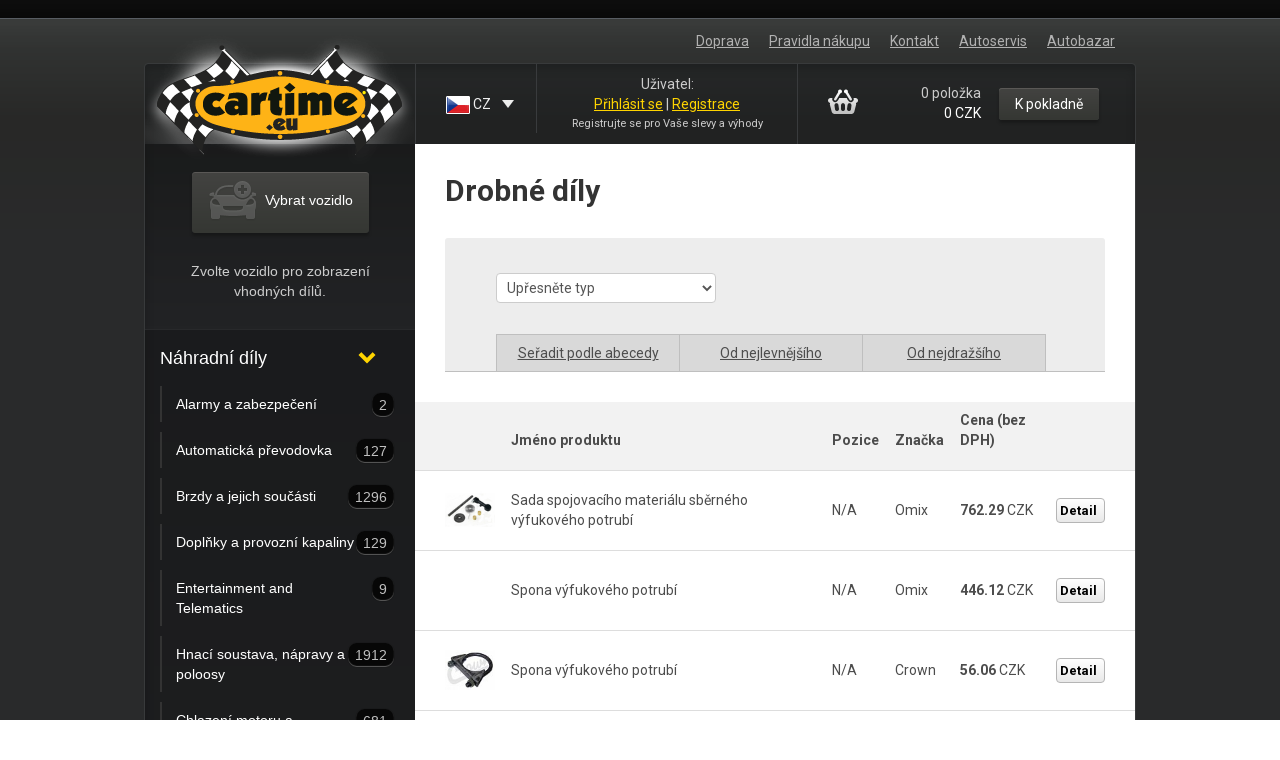

--- FILE ---
content_type: text/html; charset=utf-8
request_url: http://old.cartime.eu/?categoryId=11&subCategoryId=246
body_size: 12181
content:
<!DOCTYPE htm
<html>
<head>
	<meta charset="utf-8">
	<title>Cartime.eu</title>

	<link href="http://old.cartime.eu/assets/bootstrap/css/bootstrap.css" rel="stylesheet" media="screen">
	<link href="http://old.cartime.eu/assets/css/normalize.css" rel="stylesheet" media="screen">
	<link href="http://old.cartime.eu/assets/css/screen.css" rel="stylesheet" media="screen">
	<link href="/assets/lightbox/lightbox.css" rel="stylesheet">

	<link href='http://fonts.googleapis.com/css?family=Roboto:400,400italic,700,700italic&amp;subset=latin,latin-ext' rel='stylesheet' type='text/css'>
	<script>
	  (function(i,s,o,g,r,a,m) { i['GoogleAnalyticsObject']=r;i[r]=i[r]||function(){
	  (i[r].q=i[r].q||[]).push(arguments)} ,i[r].l=1*new Date();a=s.createElement(o),
	  m=s.getElementsByTagName(o)[0];a.async=1;a.src=g;m.parentNode.insertBefore(a,m)
	  } )(window,document,'script','//www.google-analytics.com/analytics.js','ga');

	  ga('create', 'UA-29317619-1', 'cartime.com');
	  ga('send', 'pageview');
	</script>
</head>
<body>

	<div id="configurator-wrapper" class="configurator-wrapper" style="display: none;"> <!-- Hide here, it is the fastest way -->
		<div id="configurator" class="configurator">
			<div class="container">
				<div class="row configurator-header">
					<h2>Vyberte vozidlo</h2>
					<a href="#" class="configurator-close">Zavřít</a>
				</div>

				<form action="/?categoryId=11&amp;subCategoryId=246&amp;productList-categoryId=11&amp;productList-subCategoryId=246&amp;productList-sortOrder=ASC" method="post" id="frm-vehicleSelectorForm" class="row configurator-selection">
						<div class="configurator-column">
							<label for="frm-vehicleSelectorForm-vehicle-Year">Rok výroby</label>
								<select name="vehicle[Year]" class="dependentControl" id="frm-vehicleSelectorForm-vehicle-Year" required data-nette-rules='[{"op":":filled","msg":"Tento údaj musí být vyplňen."}]'><option value="">Zvolte rok výroby</option><option value="2016">2016</option><option value="2015">2015</option><option value="2014">2014</option><option value="2013">2013</option><option value="2012">2012</option><option value="2011">2011</option><option value="2010">2010</option><option value="2009">2009</option><option value="2008">2008</option><option value="2007">2007</option><option value="2006">2006</option><option value="2005">2005</option><option value="2004">2004</option><option value="2003">2003</option><option value="2002">2002</option><option value="2001">2001</option><option value="2000">2000</option><option value="1999">1999</option><option value="1998">1998</option><option value="1997">1997</option><option value="1996">1996</option><option value="1995">1995</option><option value="1994">1994</option><option value="1993">1993</option><option value="1992">1992</option><option value="1991">1991</option><option value="1990">1990</option><option value="1989">1989</option><option value="1988">1988</option><option value="1987">1987</option><option value="1986">1986</option><option value="1985">1985</option><option value="1984">1984</option><option value="1983">1983</option><option value="1982">1982</option><option value="1981">1981</option><option value="1980">1980</option><option value="1979">1979</option><option value="1978">1978</option><option value="1977">1977</option><option value="1976">1976</option><option value="1975">1975</option><option value="1974">1974</option><option value="1973">1973</option><option value="1972">1972</option><option value="1971">1971</option><option value="1970">1970</option><option value="1969">1969</option><option value="1968">1968</option><option value="1967">1967</option><option value="1966">1966</option><option value="1965">1965</option><option value="1964">1964</option><option value="1963">1963</option><option value="1962">1962</option><option value="1961">1961</option><option value="1960">1960</option><option value="1959">1959</option><option value="1958">1958</option><option value="1957">1957</option><option value="1956">1956</option><option value="1955">1955</option><option value="1954">1954</option><option value="1953">1953</option><option value="1952">1952</option><option value="1951">1951</option><option value="1950">1950</option><option value="1949">1949</option><option value="1948">1948</option><option value="1947">1947</option><option value="1946">1946</option><option value="1945">1945</option><option value="1944">1944</option><option value="1943">1943</option><option value="1942">1942</option><option value="1941">1941</option><option value="1940">1940</option><option value="1939">1939</option><option value="1938">1938</option><option value="1937">1937</option><option value="1936">1936</option><option value="1935">1935</option><option value="1934">1934</option><option value="1933">1933</option><option value="1932">1932</option><option value="1931">1931</option><option value="1930">1930</option><option value="1929">1929</option><option value="1928">1928</option><option value="1927">1927</option><option value="1926">1926</option><option value="1925">1925</option><option value="1924">1924</option><option value="1923">1923</option><option value="1922">1922</option><option value="1921">1921</option><option value="1920">1920</option><option value="1919">1919</option><option value="1918">1918</option><option value="1917">1917</option><option value="1916">1916</option><option value="1915">1915</option><option value="1914">1914</option><option value="1913">1913</option><option value="1912">1912</option><option value="1911">1911</option><option value="1910">1910</option><option value="1909">1909</option><option value="1908">1908</option><option value="1907">1907</option><option value="1906">1906</option><option value="1905">1905</option><option value="1904">1904</option><option value="1903">1903</option><option value="1902">1902</option><option value="1901">1901</option><option value="1900">1900</option><option value="1899">1899</option><option value="1898">1898</option><option value="1897">1897</option><option value="1896">1896</option></select>
								<input type="submit" name="vehicle[Year_submit]" class="dependentControl_submit" id="frm-vehicleSelectorForm-vehicle-Year_submit" value="Load" formnovalidate>

							<label for="frm-vehicleSelectorForm-vehicle-MakeID">Značka</label>
								<select name="vehicle[MakeID]" class="dependentControl" id="frm-vehicleSelectorForm-vehicle-MakeID"><option value="">x x x x x</option></select>
								<input type="submit" name="vehicle[MakeID_submit]" class="dependentControl_submit" id="frm-vehicleSelectorForm-vehicle-MakeID_submit" value="Load" formnovalidate>

							<label for="frm-vehicleSelectorForm-vehicle-ModelID">Model</label>
								<select name="vehicle[ModelID]" class="dependentControl" id="frm-vehicleSelectorForm-vehicle-ModelID"><option value="">x x x x x</option></select>
								<input type="submit" name="vehicle[ModelID_submit]" class="dependentControl_submit" id="frm-vehicleSelectorForm-vehicle-ModelID_submit" value="Load" formnovalidate>

							<label for="frm-vehicleSelectorForm-vehicle-SubmodelID">Submodel</label>
								<select name="vehicle[SubmodelID]" class="dependentControl" id="frm-vehicleSelectorForm-vehicle-SubmodelID"><option value="">x x x x x</option></select>
								<input type="submit" name="vehicle[SubmodelID_submit]" class="dependentControl_submit" id="frm-vehicleSelectorForm-vehicle-SubmodelID_submit" value="Load" formnovalidate>
						</div>

						<div class="configurator-column">
							<label for="frm-vehicleSelectorForm-vehicle-enginebase">Motor</label>
								<select name="vehicle[enginebase]" class="dependentControl" id="frm-vehicleSelectorForm-vehicle-enginebase"><option value="">x x x x x</option></select>
								<input type="submit" name="vehicle[enginebase_submit]" class="dependentControl_submit" id="frm-vehicleSelectorForm-vehicle-enginebase_submit" value="Load" formnovalidate>

							<label for="frm-vehicleSelectorForm-vehicle-enginevin">VIN</label>
								<select name="vehicle[enginevin]" class="dependentControl" id="frm-vehicleSelectorForm-vehicle-enginevin"><option value="">x x x x x</option></select>
								<input type="submit" name="vehicle[enginevin_submit]" class="dependentControl_submit" id="frm-vehicleSelectorForm-vehicle-enginevin_submit" value="Load" formnovalidate>

							<label for="frm-vehicleSelectorForm-vehicle-fueltype">Palivo</label>
								<select name="vehicle[fueltype]" class="disabledControl" id="frm-vehicleSelectorForm-vehicle-fueltype"><option value="">x x x x x</option></select>
						</div>
					<div class="configurator-column">
						<input type="submit" name="_submit" value="Zobrazit díly" class="btn btn-primary btn-xlarge configurator-submit-btn">
					</div>
				<input type="hidden" name="_do" value="vehicleSelectorForm-submit"><!--[if IE]><input type=IEbug disabled style="display:none"><![endif]-->
</form>
 <!-- /.configurator-selection -->
			</div> <!-- /.container -->
		</div> <!-- /#configurator -->
	</div> <!-- /.configurator-wrapper -->

	<div class="main">

		<div class="container header-menu-wrapper">
			<ul class="pull-right header-menu">
				<li><a href="#">Doprava</a></li>
				<li><a href="/assets/documents/reklamacni_rad.pdf">Pravidla nákupu</a></li>
				<li><a href="/cs/contact/">Kontakt</a></li>
				<li><a href="#">Autoservis</a></li>
				<li><a href="#">Autobazar</a></li>
			</ul>
		</div>


		<div class="container center-panel">

			<div class="row panel-header">
				<a href="http://old.cartime.eu" class="panel-header-item panel-header-logo">
					<img src="/assets/images/header-logo.png" alt="cartime">
				</a>

				<div id="language" class="panel-header-item language-menu">
					<a class="switch-language language-selected" href="/?categoryId=11&amp;subCategoryId=246&amp;productList-categoryId=11&amp;productList-subCategoryId=246&amp;productList-sortOrder=ASC&amp;do=switchLanguage">
						<img src="http://old.cartime.eu/assets/images/lang-cs.png" alt="CZ">
						CZ
					</a>

					<a class="switch-language switch-language-option" href="/en/?categoryId=11&amp;subCategoryId=246&amp;productList-categoryId=11&amp;productList-subCategoryId=246&amp;productList-sortOrder=ASC&amp;do=switchLanguage">
					   <img src="http://old.cartime.eu/assets/images/lang-en.png" alt="EN">
					   EN
					</a>
				</div> <!-- /#language -->

				<div id="user" class="panel-header-item panel-header-item-padded">
						<div style="margin-top: -9px;">
							Uživatel:<br>
							<a href="/cs/sign/in">Přihlásit se</a> | <a href="/cs/sign/up">Registrace</a><br>
							<small>Registrujte se pro Vaše slevy a výhody</small>
						</div>
				</div> <!-- /#user -->

<div id="snippet--cart">				<div id="cart" class="panel-header-item panel-header-item-padded row">
					<div class="pull-left">
						<i class="icon-shopping-cart"></i>
					</div>

					<div class="pull-left pad-horizontally-10 cart-count header-item-lift">
0 položka<br>
<em>0 CZK</em>
					</div>

					<div class="pull-right">
						<a class="btn btn-primary" href="/cs/checkout/">K pokladně</a>
					</div>
				</div> <!-- /#cart -->
</div>			</div> <!-- /.row -->
	<!-- E-Shop-->
	<div class="row">
		<div class="sidebar span3">
			<div id="vehicle" class="sidebar-box sidebar-vehicleInfoBox">
    <a href="#" class="btn btn-primary btn-large sidebar-cfg-open configurator-open">
        <i class="icon-car"></i>
        Vybrat vozidlo
    </a>

	<p>Zvolte vozidlo pro zobrazení vhodných dílů.</p>
			</div> <!-- /#vehicle -->

			<ul class="sidebar-menu">

				<li class="sidebar-box">
					<h4><a href="#" class="sidebar-menu-opener">Náhradní díly</a></h4>
					<div class="sidebar-category-container">
							<ul class="sidebar-submenu">
								<li>
									<a class="sidebar-subsubmenu-opener" href="/?categoryId=8">
										Alarmy a zabezpečení
										<span class="sidebar-menu-category-size">2</span>
									</a>
										<ul class="sidebar-subsubmenu">
											<li>
												<a href="/?categoryId=8&amp;subCategoryId=185">
													Audio-Video
													<span class="sidebar-menu-category-size">2</span>
												</a>
											</li>
										</ul>
								</li>
							</ul> <!-- /.sidebar-submenu -->
							<ul class="sidebar-submenu">
								<li>
									<a class="sidebar-subsubmenu-opener" href="/?categoryId=20">
										Automatická převodovka
										<span class="sidebar-menu-category-size">127</span>
									</a>
										<ul class="sidebar-subsubmenu">
											<li>
												<a href="/?categoryId=20&amp;subCategoryId=153">
													Filtry
													<span class="sidebar-menu-category-size">29</span>
												</a>
											</li>
											<li>
												<a href="/?categoryId=20&amp;subCategoryId=220">
													Hydraulický rozvaděč a součásti
													<span class="sidebar-menu-category-size">6</span>
												</a>
											</li>
											<li>
												<a href="/?categoryId=20&amp;subCategoryId=155">
													Hydrodynamický měnič a unašeč
													<span class="sidebar-menu-category-size">18</span>
												</a>
											</li>
											<li>
												<a href="/?categoryId=20&amp;subCategoryId=219">
													Převody, hřídele ,bubny a náboje
													<span class="sidebar-menu-category-size">50</span>
												</a>
											</li>
											<li>
												<a href="/?categoryId=20&amp;subCategoryId=247">
													Sady opravy a ostatní díly
													<span class="sidebar-menu-category-size">2</span>
												</a>
											</li>
											<li>
												<a href="/?categoryId=20&amp;subCategoryId=315">
													Servisní sady
													<span class="sidebar-menu-category-size">9</span>
												</a>
											</li>
											<li>
												<a href="/?categoryId=20&amp;subCategoryId=202">
													Snímače
													<span class="sidebar-menu-category-size">3</span>
												</a>
											</li>
											<li>
												<a href="/?categoryId=20&amp;subCategoryId=165">
													Těsnění a těsnící komponenty
													<span class="sidebar-menu-category-size">10</span>
												</a>
											</li>
										</ul>
								</li>
							</ul> <!-- /.sidebar-submenu -->
							<ul class="sidebar-submenu">
								<li>
									<a class="sidebar-subsubmenu-opener" href="/?categoryId=3">
										Brzdy a jejich součásti
										<span class="sidebar-menu-category-size">1296</span>
									</a>
										<ul class="sidebar-subsubmenu">
											<li>
												<a href="/?categoryId=3&amp;subCategoryId=101">
													ABS a její součásti
													<span class="sidebar-menu-category-size">6</span>
												</a>
											</li>
											<li>
												<a href="/?categoryId=3&amp;subCategoryId=138">
													Brzdové destičky a pakny
													<span class="sidebar-menu-category-size">195</span>
												</a>
											</li>
											<li>
												<a href="/?categoryId=3&amp;subCategoryId=141">
													Brzdové kotouče a bubny
													<span class="sidebar-menu-category-size">230</span>
												</a>
											</li>
											<li>
												<a href="/?categoryId=3&amp;subCategoryId=246">
													Drobné díly
													<span class="sidebar-menu-category-size">430</span>
												</a>
											</li>
											<li>
												<a href="/?categoryId=3&amp;subCategoryId=121">
													Drobné součásti brzd
													<span class="sidebar-menu-category-size">60</span>
												</a>
											</li>
											<li>
												<a href="/?categoryId=3&amp;subCategoryId=177">
													Hadice a potrubí
													<span class="sidebar-menu-category-size">142</span>
												</a>
											</li>
											<li>
												<a href="/?categoryId=3&amp;subCategoryId=122">
													Hydraulické součásti
													<span class="sidebar-menu-category-size">82</span>
												</a>
											</li>
											<li>
												<a href="/?categoryId=3&amp;subCategoryId=130">
													Ovládací lanka
													<span class="sidebar-menu-category-size">4</span>
												</a>
											</li>
											<li>
												<a href="/?categoryId=3&amp;subCategoryId=315">
													Servisní sady
													<span class="sidebar-menu-category-size">112</span>
												</a>
											</li>
											<li>
												<a href="/?categoryId=3&amp;subCategoryId=202">
													Snímače
													<span class="sidebar-menu-category-size">8</span>
												</a>
											</li>
											<li>
												<a href="/?categoryId=3&amp;subCategoryId=286">
													Šroubení a armatury
													<span class="sidebar-menu-category-size">2</span>
												</a>
											</li>
											<li>
												<a href="/?categoryId=3&amp;subCategoryId=165">
													Těsnění a těsnící komponenty
													<span class="sidebar-menu-category-size">22</span>
												</a>
											</li>
											<li>
												<a href="/?categoryId=3&amp;subCategoryId=120">
													Třmeny, příruby a držáky
													<span class="sidebar-menu-category-size">1</span>
												</a>
											</li>
											<li>
												<a href="/?categoryId=3&amp;subCategoryId=228">
													Ventily
													<span class="sidebar-menu-category-size">2</span>
												</a>
											</li>
										</ul>
								</li>
							</ul> <!-- /.sidebar-submenu -->
							<ul class="sidebar-submenu">
								<li>
									<a class="sidebar-subsubmenu-opener" href="/?categoryId=1">
										Doplňky a provozní kapaliny
										<span class="sidebar-menu-category-size">129</span>
									</a>
										<ul class="sidebar-subsubmenu">
											<li>
												<a href="/?categoryId=1&amp;subCategoryId=112">
													Autodoplňky
													<span class="sidebar-menu-category-size">111</span>
												</a>
											</li>
											<li>
												<a href="/?categoryId=1&amp;subCategoryId=258">
													Bezpečnostní produkty
													<span class="sidebar-menu-category-size">3</span>
												</a>
											</li>
											<li>
												<a href="/?categoryId=1&amp;subCategoryId=179">
													Interiér
													<span class="sidebar-menu-category-size">4</span>
												</a>
											</li>
											<li>
												<a href="/?categoryId=1&amp;subCategoryId=250">
													Knihy
													<span class="sidebar-menu-category-size">6</span>
												</a>
											</li>
											<li>
												<a href="/?categoryId=1&amp;subCategoryId=260">
													Oblečení
													<span class="sidebar-menu-category-size">1</span>
												</a>
											</li>
											<li>
												<a href="/?categoryId=1&amp;subCategoryId=164">
													Provozní náplně ,maziva a přísady
													<span class="sidebar-menu-category-size">4</span>
												</a>
											</li>
										</ul>
								</li>
							</ul> <!-- /.sidebar-submenu -->
							<ul class="sidebar-submenu">
								<li>
									<a class="sidebar-subsubmenu-opener" href="/?categoryId=42">
										Entertainment and Telematics
										<span class="sidebar-menu-category-size">9</span>
									</a>
										<ul class="sidebar-subsubmenu">
											<li>
												<a href="/?categoryId=42&amp;subCategoryId=185">
													Audio-Video
													<span class="sidebar-menu-category-size">9</span>
												</a>
											</li>
										</ul>
								</li>
							</ul> <!-- /.sidebar-submenu -->
							<ul class="sidebar-submenu">
								<li>
									<a class="sidebar-subsubmenu-opener" href="/?categoryId=5">
										Hnací soustava, nápravy a poloosy
										<span class="sidebar-menu-category-size">1912</span>
									</a>
										<ul class="sidebar-subsubmenu">
											<li>
												<a href="/?categoryId=5&amp;subCategoryId=137">
													Diferenciál
													<span class="sidebar-menu-category-size">539</span>
												</a>
											</li>
											<li>
												<a href="/?categoryId=5&amp;subCategoryId=246">
													Drobné díly
													<span class="sidebar-menu-category-size">123</span>
												</a>
											</li>
											<li>
												<a href="/?categoryId=5&amp;subCategoryId=114">
													Drobné díly náprav
													<span class="sidebar-menu-category-size">46</span>
												</a>
											</li>
											<li>
												<a href="/?categoryId=5&amp;subCategoryId=254">
													Homokinetické klouby a součásti
													<span class="sidebar-menu-category-size">13</span>
												</a>
											</li>
											<li>
												<a href="/?categoryId=5&amp;subCategoryId=393">
													Hubs and Related Components
													<span class="sidebar-menu-category-size">110</span>
												</a>
											</li>
											<li>
												<a href="/?categoryId=5&amp;subCategoryId=140">
													Kardanové hřídele a součásti
													<span class="sidebar-menu-category-size">219</span>
												</a>
											</li>
											<li>
												<a href="/?categoryId=5&amp;subCategoryId=317">
													Ložiska
													<span class="sidebar-menu-category-size">135</span>
												</a>
											</li>
											<li>
												<a href="/?categoryId=5&amp;subCategoryId=113">
													Ložiska a těsnící kroužky kol a poloos
													<span class="sidebar-menu-category-size">3</span>
												</a>
											</li>
											<li>
												<a href="/?categoryId=5&amp;subCategoryId=234">
													Ložiska kol, těsnící kroužky a jejich součásti
													<span class="sidebar-menu-category-size">25</span>
												</a>
											</li>
											<li>
												<a href="/?categoryId=5&amp;subCategoryId=392">
													Manžety homokinetických kloubů a díly
													<span class="sidebar-menu-category-size">16</span>
												</a>
											</li>
											<li>
												<a href="/?categoryId=5&amp;subCategoryId=115">
													Poloosy a součásti
													<span class="sidebar-menu-category-size">462</span>
												</a>
											</li>
											<li>
												<a href="/?categoryId=5&amp;subCategoryId=315">
													Servisní sady
													<span class="sidebar-menu-category-size">92</span>
												</a>
											</li>
											<li>
												<a href="/?categoryId=5&amp;subCategoryId=211">
													Spínače
													<span class="sidebar-menu-category-size">4</span>
												</a>
											</li>
											<li>
												<a href="/?categoryId=5&amp;subCategoryId=165">
													Těsnění a těsnící komponenty
													<span class="sidebar-menu-category-size">125</span>
												</a>
											</li>
										</ul>
								</li>
							</ul> <!-- /.sidebar-submenu -->
							<ul class="sidebar-submenu">
								<li>
									<a class="sidebar-subsubmenu-opener" href="/?categoryId=4">
										Chlazení motoru a převodovky
										<span class="sidebar-menu-category-size">681</span>
									</a>
										<ul class="sidebar-subsubmenu">
											<li>
												<a href="/?categoryId=4&amp;subCategoryId=177">
													Hadice a potrubí
													<span class="sidebar-menu-category-size">202</span>
												</a>
											</li>
											<li>
												<a href="/?categoryId=4&amp;subCategoryId=193">
													Chladiče a součásti
													<span class="sidebar-menu-category-size">115</span>
												</a>
											</li>
											<li>
												<a href="/?categoryId=4&amp;subCategoryId=195">
													Relé
													<span class="sidebar-menu-category-size">4</span>
												</a>
											</li>
											<li>
												<a href="/?categoryId=4&amp;subCategoryId=303">
													Řemeny, řemenice, kladky a napínáky
													<span class="sidebar-menu-category-size">112</span>
												</a>
											</li>
											<li>
												<a href="/?categoryId=4&amp;subCategoryId=202">
													Snímače
													<span class="sidebar-menu-category-size">25</span>
												</a>
											</li>
											<li>
												<a href="/?categoryId=4&amp;subCategoryId=211">
													Spínače
													<span class="sidebar-menu-category-size">4</span>
												</a>
											</li>
											<li>
												<a href="/?categoryId=4&amp;subCategoryId=165">
													Těsnění a těsnící komponenty
													<span class="sidebar-menu-category-size">27</span>
												</a>
											</li>
											<li>
												<a href="/?categoryId=4&amp;subCategoryId=376">
													Thermostat and Housing
													<span class="sidebar-menu-category-size">45</span>
												</a>
											</li>
											<li>
												<a href="/?categoryId=4&amp;subCategoryId=132">
													Ventilátor chladiče ,spojka a motor
													<span class="sidebar-menu-category-size">72</span>
												</a>
											</li>
											<li>
												<a href="/?categoryId=4&amp;subCategoryId=231">
													Vodní pumpa a jejich součásti
													<span class="sidebar-menu-category-size">75</span>
												</a>
											</li>
										</ul>
								</li>
							</ul> <!-- /.sidebar-submenu -->
							<ul class="sidebar-submenu">
								<li>
									<a class="sidebar-subsubmenu-opener" href="/?categoryId=2">
										Karoserie a její součásti
										<span class="sidebar-menu-category-size">5664</span>
									</a>
										<ul class="sidebar-subsubmenu">
											<li>
												<a href="/?categoryId=2&amp;subCategoryId=258">
													Bezpečnostní produkty
													<span class="sidebar-menu-category-size">8</span>
												</a>
											</li>
											<li>
												<a href="/?categoryId=2&amp;subCategoryId=194">
													Díly karoserie ostatní
													<span class="sidebar-menu-category-size">8</span>
												</a>
											</li>
											<li>
												<a href="/?categoryId=2&amp;subCategoryId=246">
													Drobné díly
													<span class="sidebar-menu-category-size">52</span>
												</a>
											</li>
											<li>
												<a href="/?categoryId=2&amp;subCategoryId=139">
													Dveře
													<span class="sidebar-menu-category-size">396</span>
												</a>
											</li>
											<li>
												<a href="/?categoryId=2&amp;subCategoryId=251">
													Emblémy
													<span class="sidebar-menu-category-size">6</span>
												</a>
											</li>
											<li>
												<a href="/?categoryId=2&amp;subCategoryId=311">
													Information Labels
													<span class="sidebar-menu-category-size">1</span>
												</a>
											</li>
											<li>
												<a href="/?categoryId=2&amp;subCategoryId=175">
													Kapota
													<span class="sidebar-menu-category-size">416</span>
												</a>
											</li>
											<li>
												<a href="/?categoryId=2&amp;subCategoryId=343">
													Klaksony
													<span class="sidebar-menu-category-size">6</span>
												</a>
											</li>
											<li>
												<a href="/?categoryId=2&amp;subCategoryId=129">
													Konzole
													<span class="sidebar-menu-category-size">53</span>
												</a>
											</li>
											<li>
												<a href="/?categoryId=2&amp;subCategoryId=222">
													Korba pickupu
													<span class="sidebar-menu-category-size">18</span>
												</a>
											</li>
											<li>
												<a href="/?categoryId=2&amp;subCategoryId=169">
													Maska karoserie, mřížky
													<span class="sidebar-menu-category-size">72</span>
												</a>
											</li>
											<li>
												<a href="/?categoryId=2&amp;subCategoryId=123">
													Nárazník
													<span class="sidebar-menu-category-size">294</span>
												</a>
											</li>
											<li>
												<a href="/?categoryId=2&amp;subCategoryId=167">
													Odkládací schránka
													<span class="sidebar-menu-category-size">11</span>
												</a>
											</li>
											<li>
												<a href="/?categoryId=2&amp;subCategoryId=178">
													Palubní deska
													<span class="sidebar-menu-category-size">73</span>
												</a>
											</li>
											<li>
												<a href="/?categoryId=2&amp;subCategoryId=357">
													Palubní deska
													<span class="sidebar-menu-category-size">18</span>
												</a>
											</li>
											<li>
												<a href="/?categoryId=2&amp;subCategoryId=156">
													Podlaha
													<span class="sidebar-menu-category-size">335</span>
												</a>
											</li>
											<li>
												<a href="/?categoryId=2&amp;subCategoryId=197">
													Prahy
													<span class="sidebar-menu-category-size">128</span>
												</a>
											</li>
											<li>
												<a href="/?categoryId=2&amp;subCategoryId=152">
													Přední blatníky
													<span class="sidebar-menu-category-size">223</span>
												</a>
											</li>
											<li>
												<a href="/?categoryId=2&amp;subCategoryId=159">
													Přední části karoserie ostatní
													<span class="sidebar-menu-category-size">14</span>
												</a>
											</li>
											<li>
												<a href="/?categoryId=2&amp;subCategoryId=158">
													Rám
													<span class="sidebar-menu-category-size">145</span>
												</a>
											</li>
											<li>
												<a href="/?categoryId=2&amp;subCategoryId=199">
													Sedačky
													<span class="sidebar-menu-category-size">201</span>
												</a>
											</li>
											<li>
												<a href="/?categoryId=2&amp;subCategoryId=315">
													Servisní sady
													<span class="sidebar-menu-category-size">4</span>
												</a>
											</li>
											<li>
												<a href="/?categoryId=2&amp;subCategoryId=166">
													Skla, okna a příbuzné součásti
													<span class="sidebar-menu-category-size">181</span>
												</a>
											</li>
											<li>
												<a href="/?categoryId=2&amp;subCategoryId=212">
													Sklopná, výklopná záď, zadní dveře
													<span class="sidebar-menu-category-size">128</span>
												</a>
											</li>
											<li>
												<a href="/?categoryId=2&amp;subCategoryId=204">
													Sloupky karoserie
													<span class="sidebar-menu-category-size">35</span>
												</a>
											</li>
											<li>
												<a href="/?categoryId=2&amp;subCategoryId=202">
													Snímače
													<span class="sidebar-menu-category-size">1</span>
												</a>
											</li>
											<li>
												<a href="/?categoryId=2&amp;subCategoryId=211">
													Spínače
													<span class="sidebar-menu-category-size">1</span>
												</a>
											</li>
											<li>
												<a href="/?categoryId=2&amp;subCategoryId=242">
													Spojovací materiál 
													<span class="sidebar-menu-category-size">15</span>
												</a>
											</li>
											<li>
												<a href="/?categoryId=2&amp;subCategoryId=198">
													Střecha
													<span class="sidebar-menu-category-size">258</span>
												</a>
											</li>
											<li>
												<a href="/?categoryId=2&amp;subCategoryId=165">
													Těsnění a těsnící komponenty
													<span class="sidebar-menu-category-size">112</span>
												</a>
											</li>
											<li>
												<a href="/?categoryId=2&amp;subCategoryId=133">
													Torpedo karoserie a součásti
													<span class="sidebar-menu-category-size">21</span>
												</a>
											</li>
											<li>
												<a href="/?categoryId=2&amp;subCategoryId=283">
													Univerzální díly
													<span class="sidebar-menu-category-size">21</span>
												</a>
											</li>
											<li>
												<a href="/?categoryId=2&amp;subCategoryId=224">
													Víko zavazadlového prostoru a součásti
													<span class="sidebar-menu-category-size">172</span>
												</a>
											</li>
											<li>
												<a href="/?categoryId=2&amp;subCategoryId=208">
													Volant
													<span class="sidebar-menu-category-size">11</span>
												</a>
											</li>
											<li>
												<a href="/?categoryId=2&amp;subCategoryId=252">
													Výklopná zád
													<span class="sidebar-menu-category-size">340</span>
												</a>
											</li>
											<li>
												<a href="/?categoryId=2&amp;subCategoryId=192">
													Zadní blatník
													<span class="sidebar-menu-category-size">8</span>
												</a>
											</li>
											<li>
												<a href="/?categoryId=2&amp;subCategoryId=184">
													Zrcátka
													<span class="sidebar-menu-category-size">1878</span>
												</a>
											</li>
										</ul>
								</li>
							</ul> <!-- /.sidebar-submenu -->
							<ul class="sidebar-submenu">
								<li>
									<a class="sidebar-subsubmenu-opener" href="/?categoryId=17">
										Kola a Pneumatiky
										<span class="sidebar-menu-category-size">155</span>
									</a>
										<ul class="sidebar-subsubmenu">
											<li>
												<a href="/?categoryId=17&amp;subCategoryId=233">
													Kola, ráfky
													<span class="sidebar-menu-category-size">114</span>
												</a>
											</li>
											<li>
												<a href="/?categoryId=17&amp;subCategoryId=205">
													Náhradní kolo
													<span class="sidebar-menu-category-size">29</span>
												</a>
											</li>
											<li>
												<a href="/?categoryId=17&amp;subCategoryId=214">
													Pneumatika
													<span class="sidebar-menu-category-size">12</span>
												</a>
											</li>
										</ul>
								</li>
							</ul> <!-- /.sidebar-submenu -->
							<ul class="sidebar-submenu">
								<li>
									<a class="sidebar-subsubmenu-opener" href="/?categoryId=21">
										Manuální převodovka
										<span class="sidebar-menu-category-size">3342</span>
									</a>
										<ul class="sidebar-subsubmenu">
											<li>
												<a href="/?categoryId=21&amp;subCategoryId=177">
													Hadice a potrubí
													<span class="sidebar-menu-category-size">7</span>
												</a>
											</li>
											<li>
												<a href="/?categoryId=21&amp;subCategoryId=317">
													Ložiska
													<span class="sidebar-menu-category-size">140</span>
												</a>
											</li>
											<li>
												<a href="/?categoryId=21&amp;subCategoryId=183">
													Manualní převodovka a součásti      
													<span class="sidebar-menu-category-size">2951</span>
												</a>
											</li>
											<li>
												<a href="/?categoryId=21&amp;subCategoryId=157">
													Setrvačník
													<span class="sidebar-menu-category-size">185</span>
												</a>
											</li>
											<li>
												<a href="/?categoryId=21&amp;subCategoryId=165">
													Těsnění a těsnící komponenty
													<span class="sidebar-menu-category-size">59</span>
												</a>
											</li>
										</ul>
								</li>
							</ul> <!-- /.sidebar-submenu -->
							<ul class="sidebar-submenu">
								<li>
									<a class="sidebar-subsubmenu-opener" href="/?categoryId=10">
										Motor a jeho součásti
										<span class="sidebar-menu-category-size">14417</span>
									</a>
										<ul class="sidebar-subsubmenu">
											<li>
												<a href="/?categoryId=10&amp;subCategoryId=136">
													Blok motoru a jeho součásti
													<span class="sidebar-menu-category-size">7382</span>
												</a>
											</li>
											<li>
												<a href="/?categoryId=10&amp;subCategoryId=153">
													Filtry
													<span class="sidebar-menu-category-size">88</span>
												</a>
											</li>
											<li>
												<a href="/?categoryId=10&amp;subCategoryId=317">
													Ložiska
													<span class="sidebar-menu-category-size">521</span>
												</a>
											</li>
											<li>
												<a href="/?categoryId=10&amp;subCategoryId=227">
													Rozvody motoru a jejich součásti
													<span class="sidebar-menu-category-size">3082</span>
												</a>
											</li>
											<li>
												<a href="/?categoryId=10&amp;subCategoryId=315">
													Servisní sady
													<span class="sidebar-menu-category-size">2848</span>
												</a>
											</li>
											<li>
												<a href="/?categoryId=10&amp;subCategoryId=202">
													Snímače
													<span class="sidebar-menu-category-size">16</span>
												</a>
											</li>
											<li>
												<a href="/?categoryId=10&amp;subCategoryId=211">
													Spínače
													<span class="sidebar-menu-category-size">22</span>
												</a>
											</li>
											<li>
												<a href="/?categoryId=10&amp;subCategoryId=165">
													Těsnění a těsnící komponenty
													<span class="sidebar-menu-category-size">458</span>
												</a>
											</li>
										</ul>
								</li>
							</ul> <!-- /.sidebar-submenu -->
							<ul class="sidebar-submenu">
								<li>
									<a class="sidebar-subsubmenu-opener" href="/?categoryId=29">
										Multifunction Terms
										<span class="sidebar-menu-category-size">5</span>
									</a>
										<ul class="sidebar-subsubmenu">
											<li>
												<a href="/?categoryId=29&amp;subCategoryId=309">
													Underhood
													<span class="sidebar-menu-category-size">5</span>
												</a>
											</li>
										</ul>
								</li>
							</ul> <!-- /.sidebar-submenu -->
							<ul class="sidebar-submenu">
								<li>
									<a class="sidebar-subsubmenu-opener" href="/?categoryId=18">
										Nářadí a přípravky
										<span class="sidebar-menu-category-size">25</span>
									</a>
										<ul class="sidebar-subsubmenu">
											<li>
												<a href="/?categoryId=18&amp;subCategoryId=297">
													Differential Service
													<span class="sidebar-menu-category-size">8</span>
												</a>
											</li>
											<li>
												<a href="/?categoryId=18&amp;subCategoryId=174">
													Hevery a zvedáky
													<span class="sidebar-menu-category-size">3</span>
												</a>
											</li>
											<li>
												<a href="/?categoryId=18&amp;subCategoryId=170">
													Ruční nářadí
													<span class="sidebar-menu-category-size">8</span>
												</a>
											</li>
											<li>
												<a href="/?categoryId=18&amp;subCategoryId=163">
													Servis palivové soustavy
													<span class="sidebar-menu-category-size">1</span>
												</a>
											</li>
											<li>
												<a href="/?categoryId=18&amp;subCategoryId=347">
													Winch
													<span class="sidebar-menu-category-size">5</span>
												</a>
											</li>
										</ul>
								</li>
							</ul> <!-- /.sidebar-submenu -->
							<ul class="sidebar-submenu">
								<li>
									<a class="sidebar-subsubmenu-opener" href="/?categoryId=7">
										Osvětlení a elektroinstalace
										<span class="sidebar-menu-category-size">3906</span>
									</a>
										<ul class="sidebar-subsubmenu">
											<li>
												<a href="/?categoryId=7&amp;subCategoryId=107">
													Airbag systém
													<span class="sidebar-menu-category-size">8</span>
												</a>
											</li>
											<li>
												<a href="/?categoryId=7&amp;subCategoryId=185">
													Audio-Video
													<span class="sidebar-menu-category-size">8</span>
												</a>
											</li>
											<li>
												<a href="/?categoryId=7&amp;subCategoryId=246">
													Drobné díly
													<span class="sidebar-menu-category-size">8</span>
												</a>
											</li>
											<li>
												<a href="/?categoryId=7&amp;subCategoryId=240">
													Elektrické kabely a příbuzné součásti
													<span class="sidebar-menu-category-size">40</span>
												</a>
											</li>
											<li>
												<a href="/?categoryId=7&amp;subCategoryId=144">
													Elektrické patice a zásuvky
													<span class="sidebar-menu-category-size">4</span>
												</a>
											</li>
											<li>
												<a href="/?categoryId=7&amp;subCategoryId=143">
													Kabelové konektory
													<span class="sidebar-menu-category-size">1</span>
												</a>
											</li>
											<li>
												<a href="/?categoryId=7&amp;subCategoryId=182">
													Osvětlení interiéru
													<span class="sidebar-menu-category-size">3</span>
												</a>
											</li>
											<li>
												<a href="/?categoryId=7&amp;subCategoryId=180">
													Osvětlení vozidla
													<span class="sidebar-menu-category-size">3652</span>
												</a>
											</li>
											<li>
												<a href="/?categoryId=7&amp;subCategoryId=181">
													Osvětlení, Palubní přístroje
													<span class="sidebar-menu-category-size">16</span>
												</a>
											</li>
											<li>
												<a href="/?categoryId=7&amp;subCategoryId=154">
													Přerušovače,pojistky a jističe
													<span class="sidebar-menu-category-size">16</span>
												</a>
											</li>
											<li>
												<a href="/?categoryId=7&amp;subCategoryId=195">
													Relé
													<span class="sidebar-menu-category-size">11</span>
												</a>
											</li>
											<li>
												<a href="/?categoryId=7&amp;subCategoryId=166">
													Skla, okna a příbuzné součásti
													<span class="sidebar-menu-category-size">2</span>
												</a>
											</li>
											<li>
												<a href="/?categoryId=7&amp;subCategoryId=207">
													Sloupek řízení
													<span class="sidebar-menu-category-size">15</span>
												</a>
											</li>
											<li>
												<a href="/?categoryId=7&amp;subCategoryId=211">
													Spínače
													<span class="sidebar-menu-category-size">112</span>
												</a>
											</li>
											<li>
												<a href="/?categoryId=7&amp;subCategoryId=135">
													Tempomat a jeho součásti
													<span class="sidebar-menu-category-size">2</span>
												</a>
											</li>
											<li>
												<a href="/?categoryId=7&amp;subCategoryId=208">
													Volant
													<span class="sidebar-menu-category-size">8</span>
												</a>
											</li>
										</ul>
								</li>
							</ul> <!-- /.sidebar-submenu -->
							<ul class="sidebar-submenu">
								<li>
									<a class="sidebar-subsubmenu-opener" href="/?categoryId=12">
										Palivová soustava a sání vzduchu
										<span class="sidebar-menu-category-size">2198</span>
									</a>
										<ul class="sidebar-subsubmenu">
											<li>
												<a href="/?categoryId=12&amp;subCategoryId=246">
													Drobné díly
													<span class="sidebar-menu-category-size">19</span>
												</a>
											</li>
											<li>
												<a href="/?categoryId=12&amp;subCategoryId=240">
													Elektrické kabely a příbuzné součásti
													<span class="sidebar-menu-category-size">1</span>
												</a>
											</li>
											<li>
												<a href="/?categoryId=12&amp;subCategoryId=153">
													Filtry
													<span class="sidebar-menu-category-size">325</span>
												</a>
											</li>
											<li>
												<a href="/?categoryId=12&amp;subCategoryId=143">
													Kabelové konektory
													<span class="sidebar-menu-category-size">1</span>
												</a>
											</li>
											<li>
												<a href="/?categoryId=12&amp;subCategoryId=125">
													Karburátor a jeho součásti
													<span class="sidebar-menu-category-size">46</span>
												</a>
											</li>
											<li>
												<a href="/?categoryId=12&amp;subCategoryId=162">
													Nádrž paliva
													<span class="sidebar-menu-category-size">133</span>
												</a>
											</li>
											<li>
												<a href="/?categoryId=12&amp;subCategoryId=130">
													Ovládací lanka
													<span class="sidebar-menu-category-size">58</span>
												</a>
											</li>
											<li>
												<a href="/?categoryId=12&amp;subCategoryId=161">
													Pumpy paliva a příbuzné součásti
													<span class="sidebar-menu-category-size">1461</span>
												</a>
											</li>
											<li>
												<a href="/?categoryId=12&amp;subCategoryId=315">
													Servisní sady
													<span class="sidebar-menu-category-size">7</span>
												</a>
											</li>
											<li>
												<a href="/?categoryId=12&amp;subCategoryId=202">
													Snímače
													<span class="sidebar-menu-category-size">2</span>
												</a>
											</li>
											<li>
												<a href="/?categoryId=12&amp;subCategoryId=165">
													Těsnění a těsnící komponenty
													<span class="sidebar-menu-category-size">27</span>
												</a>
											</li>
											<li>
												<a href="/?categoryId=12&amp;subCategoryId=225">
													Turba, dmychadla a jejich součásti
													<span class="sidebar-menu-category-size">4</span>
												</a>
											</li>
											<li>
												<a href="/?categoryId=12&amp;subCategoryId=160">
													Vstřikování paliva a příbuzné součásti
													<span class="sidebar-menu-category-size">114</span>
												</a>
											</li>
										</ul>
								</li>
							</ul> <!-- /.sidebar-submenu -->
							<ul class="sidebar-submenu">
								<li>
									<a class="sidebar-subsubmenu-opener" href="/?categoryId=16">
										Podvozek a pérování
										<span class="sidebar-menu-category-size">864</span>
									</a>
										<ul class="sidebar-subsubmenu">
											<li>
												<a href="/?categoryId=16&amp;subCategoryId=324">
													Alignment
													<span class="sidebar-menu-category-size">4</span>
												</a>
											</li>
											<li>
												<a href="/?categoryId=16&amp;subCategoryId=210">
													Podvozek, pérování a jejich součásti
													<span class="sidebar-menu-category-size">737</span>
												</a>
											</li>
											<li>
												<a href="/?categoryId=16&amp;subCategoryId=203">
													Tlumiče a McPherson vzpěry
													<span class="sidebar-menu-category-size">123</span>
												</a>
											</li>
										</ul>
								</li>
							</ul> <!-- /.sidebar-submenu -->
							<ul class="sidebar-submenu">
								<li>
									<a class="sidebar-subsubmenu-opener" href="/?categoryId=19">
										Přídavná převodovka
										<span class="sidebar-menu-category-size">409</span>
									</a>
										<ul class="sidebar-subsubmenu">
											<li>
												<a href="/?categoryId=19&amp;subCategoryId=221">
													Díly přídavné převodovky
													<span class="sidebar-menu-category-size">209</span>
												</a>
											</li>
											<li>
												<a href="/?categoryId=19&amp;subCategoryId=317">
													Ložiska
													<span class="sidebar-menu-category-size">125</span>
												</a>
											</li>
											<li>
												<a href="/?categoryId=19&amp;subCategoryId=315">
													Servisní sady
													<span class="sidebar-menu-category-size">21</span>
												</a>
											</li>
											<li>
												<a href="/?categoryId=19&amp;subCategoryId=211">
													Spínače
													<span class="sidebar-menu-category-size">3</span>
												</a>
											</li>
											<li>
												<a href="/?categoryId=19&amp;subCategoryId=165">
													Těsnění a těsnící komponenty
													<span class="sidebar-menu-category-size">51</span>
												</a>
											</li>
										</ul>
								</li>
							</ul> <!-- /.sidebar-submenu -->
							<ul class="sidebar-submenu">
								<li>
									<a class="sidebar-subsubmenu-opener" href="/?categoryId=15">
										Řízení a jeho součásti
										<span class="sidebar-menu-category-size">562</span>
									</a>
										<ul class="sidebar-subsubmenu">
											<li>
												<a href="/?categoryId=15&amp;subCategoryId=317">
													Ložiska
													<span class="sidebar-menu-category-size">23</span>
												</a>
											</li>
											<li>
												<a href="/?categoryId=15&amp;subCategoryId=209">
													Převodka řízení ,táhla, čepy a jejich součásti
													<span class="sidebar-menu-category-size">1</span>
												</a>
											</li>
											<li>
												<a href="/?categoryId=15&amp;subCategoryId=189">
													Pumpa posilovače řízení ,hadice a součásti
													<span class="sidebar-menu-category-size">116</span>
												</a>
											</li>
											<li>
												<a href="/?categoryId=15&amp;subCategoryId=207">
													Sloupek řízení
													<span class="sidebar-menu-category-size">4</span>
												</a>
											</li>
											<li>
												<a href="/?categoryId=15&amp;subCategoryId=211">
													Spínače
													<span class="sidebar-menu-category-size">1</span>
												</a>
											</li>
											<li>
												<a href="/?categoryId=15&amp;subCategoryId=316">
													Steering, Gear and Related Components
													<span class="sidebar-menu-category-size">377</span>
												</a>
											</li>
											<li>
												<a href="/?categoryId=15&amp;subCategoryId=165">
													Těsnění a těsnící komponenty
													<span class="sidebar-menu-category-size">40</span>
												</a>
											</li>
										</ul>
								</li>
							</ul> <!-- /.sidebar-submenu -->
							<ul class="sidebar-submenu">
								<li>
									<a class="sidebar-subsubmenu-opener" href="/?categoryId=23">
										Spojovací a spotřební materiál
										<span class="sidebar-menu-category-size">55</span>
									</a>
										<ul class="sidebar-subsubmenu">
											<li>
												<a href="/?categoryId=23&amp;subCategoryId=328">
													Dílenské sady
													<span class="sidebar-menu-category-size">11</span>
												</a>
											</li>
											<li>
												<a href="/?categoryId=23&amp;subCategoryId=246">
													Drobné díly
													<span class="sidebar-menu-category-size">6</span>
												</a>
											</li>
											<li>
												<a href="/?categoryId=23&amp;subCategoryId=242">
													Spojovací materiál 
													<span class="sidebar-menu-category-size">34</span>
												</a>
											</li>
											<li>
												<a href="/?categoryId=23&amp;subCategoryId=286">
													Šroubení a armatury
													<span class="sidebar-menu-category-size">1</span>
												</a>
											</li>
											<li>
												<a href="/?categoryId=23&amp;subCategoryId=165">
													Těsnění a těsnící komponenty
													<span class="sidebar-menu-category-size">3</span>
												</a>
											</li>
										</ul>
								</li>
							</ul> <!-- /.sidebar-submenu -->
							<ul class="sidebar-submenu">
								<li>
									<a class="sidebar-subsubmenu-opener" href="/?categoryId=6">
										Startér, alternátor a dobíjení
										<span class="sidebar-menu-category-size">279</span>
									</a>
										<ul class="sidebar-subsubmenu">
											<li>
												<a href="/?categoryId=6&amp;subCategoryId=116">
													Akumulátor a příbuzné součásti
													<span class="sidebar-menu-category-size">19</span>
												</a>
											</li>
											<li>
												<a href="/?categoryId=6&amp;subCategoryId=110">
													Alternátor/dynamo a příbuzné součásti
													<span class="sidebar-menu-category-size">165</span>
												</a>
											</li>
											<li>
												<a href="/?categoryId=6&amp;subCategoryId=229">
													Regulátor napětí
													<span class="sidebar-menu-category-size">6</span>
												</a>
											</li>
											<li>
												<a href="/?categoryId=6&amp;subCategoryId=195">
													Relé
													<span class="sidebar-menu-category-size">2</span>
												</a>
											</li>
											<li>
												<a href="/?categoryId=6&amp;subCategoryId=211">
													Spínače
													<span class="sidebar-menu-category-size">1</span>
												</a>
											</li>
											<li>
												<a href="/?categoryId=6&amp;subCategoryId=206">
													Startér a jejich součásti
													<span class="sidebar-menu-category-size">86</span>
												</a>
											</li>
										</ul>
								</li>
							</ul> <!-- /.sidebar-submenu -->
							<ul class="sidebar-submenu">
								<li>
									<a class="sidebar-subsubmenu-opener" href="/?categoryId=22">
										Stěrače a ostřikovače
										<span class="sidebar-menu-category-size">157</span>
									</a>
										<ul class="sidebar-subsubmenu">
											<li>
												<a href="/?categoryId=22&amp;subCategoryId=312">
													Back Glass Wiper Arm, Blade, and Related Components
													<span class="sidebar-menu-category-size">1</span>
												</a>
											</li>
											<li>
												<a href="/?categoryId=22&amp;subCategoryId=237">
													Motor stěračů
													<span class="sidebar-menu-category-size">21</span>
												</a>
											</li>
											<li>
												<a href="/?categoryId=22&amp;subCategoryId=235">
													Ostřikovače skla a součásti
													<span class="sidebar-menu-category-size">28</span>
												</a>
											</li>
											<li>
												<a href="/?categoryId=22&amp;subCategoryId=181">
													Osvětlení, Palubní přístroje
													<span class="sidebar-menu-category-size">1</span>
												</a>
											</li>
											<li>
												<a href="/?categoryId=22&amp;subCategoryId=238">
													Snímače a čidla stěračů
													<span class="sidebar-menu-category-size">1</span>
												</a>
											</li>
											<li>
												<a href="/?categoryId=22&amp;subCategoryId=211">
													Spínače
													<span class="sidebar-menu-category-size">20</span>
												</a>
											</li>
											<li>
												<a href="/?categoryId=22&amp;subCategoryId=236">
													Stěrače ,ramena stěračů a jejich součásti
													<span class="sidebar-menu-category-size">82</span>
												</a>
											</li>
											<li>
												<a href="/?categoryId=22&amp;subCategoryId=165">
													Těsnění a těsnící komponenty
													<span class="sidebar-menu-category-size">3</span>
												</a>
											</li>
										</ul>
								</li>
							</ul> <!-- /.sidebar-submenu -->
							<ul class="sidebar-submenu">
								<li>
									<a class="sidebar-subsubmenu-opener" href="/?categoryId=9">
										System kontroly emisí
										<span class="sidebar-menu-category-size">170</span>
									</a>
										<ul class="sidebar-subsubmenu">
											<li>
												<a href="/?categoryId=9&amp;subCategoryId=153">
													Filtry
													<span class="sidebar-menu-category-size">1</span>
												</a>
											</li>
											<li>
												<a href="/?categoryId=9&amp;subCategoryId=226">
													Podtlaková soustava
													<span class="sidebar-menu-category-size">4</span>
												</a>
											</li>
											<li>
												<a href="/?categoryId=9&amp;subCategoryId=202">
													Snímače
													<span class="sidebar-menu-category-size">114</span>
												</a>
											</li>
											<li>
												<a href="/?categoryId=9&amp;subCategoryId=211">
													Spínače
													<span class="sidebar-menu-category-size">1</span>
												</a>
											</li>
											<li>
												<a href="/?categoryId=9&amp;subCategoryId=142">
													System EGR a příbuzné součásti
													<span class="sidebar-menu-category-size">5</span>
												</a>
											</li>
											<li>
												<a href="/?categoryId=9&amp;subCategoryId=148">
													System odsávání palivových výparů 
													<span class="sidebar-menu-category-size">2</span>
												</a>
											</li>
											<li>
												<a href="/?categoryId=9&amp;subCategoryId=134">
													System odvětrání klikové skříně
													<span class="sidebar-menu-category-size">37</span>
												</a>
											</li>
											<li>
												<a href="/?categoryId=9&amp;subCategoryId=108">
													System vstřikování vzduchu
													<span class="sidebar-menu-category-size">2</span>
												</a>
											</li>
											<li>
												<a href="/?categoryId=9&amp;subCategoryId=165">
													Těsnění a těsnící komponenty
													<span class="sidebar-menu-category-size">4</span>
												</a>
											</li>
										</ul>
								</li>
							</ul> <!-- /.sidebar-submenu -->
							<ul class="sidebar-submenu">
								<li>
									<a class="sidebar-subsubmenu-opener" href="/?categoryId=13">
										Topení a klimatizace
										<span class="sidebar-menu-category-size">249</span>
									</a>
										<ul class="sidebar-subsubmenu">
											<li>
												<a href="/?categoryId=13&amp;subCategoryId=320">
													A/C Flow Restrictors
													<span class="sidebar-menu-category-size">3</span>
												</a>
											</li>
											<li>
												<a href="/?categoryId=13&amp;subCategoryId=240">
													Elektrické kabely a příbuzné součásti
													<span class="sidebar-menu-category-size">2</span>
												</a>
											</li>
											<li>
												<a href="/?categoryId=13&amp;subCategoryId=153">
													Filtry
													<span class="sidebar-menu-category-size">39</span>
												</a>
											</li>
											<li>
												<a href="/?categoryId=13&amp;subCategoryId=177">
													Hadice a potrubí
													<span class="sidebar-menu-category-size">30</span>
												</a>
											</li>
											<li>
												<a href="/?categoryId=13&amp;subCategoryId=104">
													Chladič a výparník klimatizace
													<span class="sidebar-menu-category-size">50</span>
												</a>
											</li>
											<li>
												<a href="/?categoryId=13&amp;subCategoryId=103">
													Kompresor a spojka klimatizace
													<span class="sidebar-menu-category-size">13</span>
												</a>
											</li>
											<li>
												<a href="/?categoryId=13&amp;subCategoryId=318">
													Motors, Case and Related Components
													<span class="sidebar-menu-category-size">64</span>
												</a>
											</li>
											<li>
												<a href="/?categoryId=13&amp;subCategoryId=181">
													Osvětlení, Palubní přístroje
													<span class="sidebar-menu-category-size">1</span>
												</a>
											</li>
											<li>
												<a href="/?categoryId=13&amp;subCategoryId=131">
													Řídící jednotky
													<span class="sidebar-menu-category-size">1</span>
												</a>
											</li>
											<li>
												<a href="/?categoryId=13&amp;subCategoryId=202">
													Snímače
													<span class="sidebar-menu-category-size">1</span>
												</a>
											</li>
											<li>
												<a href="/?categoryId=13&amp;subCategoryId=211">
													Spínače
													<span class="sidebar-menu-category-size">7</span>
												</a>
											</li>
											<li>
												<a href="/?categoryId=13&amp;subCategoryId=319">
													Temperature Controls and Related Components
													<span class="sidebar-menu-category-size">21</span>
												</a>
											</li>
											<li>
												<a href="/?categoryId=13&amp;subCategoryId=165">
													Těsnění a těsnící komponenty
													<span class="sidebar-menu-category-size">1</span>
												</a>
											</li>
											<li>
												<a href="/?categoryId=13&amp;subCategoryId=102">
													Zásobník a sušák chladiva klimatizace
													<span class="sidebar-menu-category-size">16</span>
												</a>
											</li>
										</ul>
								</li>
							</ul> <!-- /.sidebar-submenu -->
							<ul class="sidebar-submenu">
								<li>
									<a class="sidebar-subsubmenu-opener" href="/?categoryId=11">
										Výfuk a jeho součásti
										<span class="sidebar-menu-category-size">308</span>
									</a>
										<ul class="sidebar-subsubmenu">
											<li>
												<a href="/?categoryId=11&amp;subCategoryId=246" class="selected-category">
													Drobné díly
													<span class="sidebar-menu-category-size">10</span>
												</a>
											</li>
											<li>
												<a href="/?categoryId=11&amp;subCategoryId=126">
													Katalizátory
													<span class="sidebar-menu-category-size">37</span>
												</a>
											</li>
											<li>
												<a href="/?categoryId=11&amp;subCategoryId=150">
													Sběrné výfukové potrubí
													<span class="sidebar-menu-category-size">58</span>
												</a>
											</li>
											<li>
												<a href="/?categoryId=11&amp;subCategoryId=165">
													Těsnění a těsnící komponenty
													<span class="sidebar-menu-category-size">38</span>
												</a>
											</li>
											<li>
												<a href="/?categoryId=11&amp;subCategoryId=187">
													Tlumiče výfuku
													<span class="sidebar-menu-category-size">36</span>
												</a>
											</li>
											<li>
												<a href="/?categoryId=11&amp;subCategoryId=120">
													Třmeny, příruby a držáky
													<span class="sidebar-menu-category-size">9</span>
												</a>
											</li>
											<li>
												<a href="/?categoryId=11&amp;subCategoryId=149">
													Výfukové potrubí
													<span class="sidebar-menu-category-size">120</span>
												</a>
											</li>
										</ul>
								</li>
							</ul> <!-- /.sidebar-submenu -->
							<ul class="sidebar-submenu">
								<li>
									<a class="sidebar-subsubmenu-opener" href="/?categoryId=14">
										Zapalování
										<span class="sidebar-menu-category-size">401</span>
									</a>
										<ul class="sidebar-subsubmenu">
											<li>
												<a href="/?categoryId=14&amp;subCategoryId=322">
													Distributor and Magneto
													<span class="sidebar-menu-category-size">96</span>
												</a>
											</li>
											<li>
												<a href="/?categoryId=14&amp;subCategoryId=323">
													Ignition Coil
													<span class="sidebar-menu-category-size">37</span>
												</a>
											</li>
											<li>
												<a href="/?categoryId=14&amp;subCategoryId=244">
													Kabely zapalování a příbuzné součásti
													<span class="sidebar-menu-category-size">52</span>
												</a>
											</li>
											<li>
												<a href="/?categoryId=14&amp;subCategoryId=131">
													Řídící jednotky
													<span class="sidebar-menu-category-size">8</span>
												</a>
											</li>
											<li>
												<a href="/?categoryId=14&amp;subCategoryId=202">
													Snímače
													<span class="sidebar-menu-category-size">57</span>
												</a>
											</li>
											<li>
												<a href="/?categoryId=14&amp;subCategoryId=211">
													Spínače
													<span class="sidebar-menu-category-size">34</span>
												</a>
											</li>
											<li>
												<a href="/?categoryId=14&amp;subCategoryId=190">
													Zapalovaní-díly primárního obvodu 
													<span class="sidebar-menu-category-size">17</span>
												</a>
											</li>
											<li>
												<a href="/?categoryId=14&amp;subCategoryId=200">
													Zapalovaní-díly sekundárního obvodu 
													<span class="sidebar-menu-category-size">100</span>
												</a>
											</li>
										</ul>
								</li>
							</ul> <!-- /.sidebar-submenu -->
					</div> <!-- /.sidebar-category-container -->
				</li> <!-- /.sidebar-box -->

				<li class="sidebar-box">
					<h4><a href="#" class="sidebar-menu-opener">Spotřební materiál</a></h4>
					<div class="sidebar-category-container">
							<ul class="sidebar-submenu">
								<li>
									<a class="sidebar-subsubmenu-opener" href="/?categoryId=1001">
										Brzdy a jejich součásti
										<span class="sidebar-menu-category-size">142</span>
									</a>
										<ul class="sidebar-subsubmenu">
											<li>
												<a href="/?categoryId=1001&amp;subCategoryId=1140">
													Trubky 1/4" se šroubením
													<span class="sidebar-menu-category-size">16</span>
												</a>
											</li>
											<li>
												<a href="/?categoryId=1001&amp;subCategoryId=1139">
													Trubky 3/16" se šroubením
													<span class="sidebar-menu-category-size">16</span>
												</a>
											</li>
											<li>
												<a href="/?categoryId=1001&amp;subCategoryId=1147">
													Trubky 5/16" se šroubením
													<span class="sidebar-menu-category-size">16</span>
												</a>
											</li>
											<li>
												<a href="/?categoryId=1001&amp;subCategoryId=1135">
													Trubky v metráži 1/4" (6.4mm)
													<span class="sidebar-menu-category-size">6</span>
												</a>
											</li>
											<li>
												<a href="/?categoryId=1001&amp;subCategoryId=1002">
													Trubky v metráži 3/16" (4.8mm)
													<span class="sidebar-menu-category-size">76</span>
												</a>
											</li>
											<li>
												<a href="/?categoryId=1001&amp;subCategoryId=1146">
													Trubky v metráži 3/8" (9.5mm)
													<span class="sidebar-menu-category-size">6</span>
												</a>
											</li>
											<li>
												<a href="/?categoryId=1001&amp;subCategoryId=1145">
													Trubky v metráži 5/16" (7.9mm)
													<span class="sidebar-menu-category-size">6</span>
												</a>
											</li>
										</ul>
								</li>
							</ul>
							<ul class="sidebar-submenu">
								<li>
									<a class="sidebar-subsubmenu-opener" href="/?categoryId=1005">
										Elektro
										<span class="sidebar-menu-category-size">134</span>
									</a>
										<ul class="sidebar-subsubmenu">
											<li>
												<a href="/?categoryId=1005&amp;subCategoryId=1007">
													Konektory
													<span class="sidebar-menu-category-size">58</span>
												</a>
											</li>
											<li>
												<a href="/?categoryId=1005&amp;subCategoryId=1006">
													Pojistky
													<span class="sidebar-menu-category-size">76</span>
												</a>
											</li>
										</ul>
								</li>
							</ul>
							<ul class="sidebar-submenu">
								<li>
									<a class="sidebar-subsubmenu-opener" href="/?categoryId=1094">
										Hadice a příslušenství
										<span class="sidebar-menu-category-size">182</span>
									</a>
										<ul class="sidebar-subsubmenu">
											<li>
												<a href="/?categoryId=1094&amp;subCategoryId=1095">
													Hadice
													<span class="sidebar-menu-category-size">25</span>
												</a>
											</li>
											<li>
												<a href="/?categoryId=1094&amp;subCategoryId=1108">
													Hadice teplovzdušné
													<span class="sidebar-menu-category-size">3</span>
												</a>
											</li>
											<li>
												<a href="/?categoryId=1094&amp;subCategoryId=1096">
													Hadicové spony
													<span class="sidebar-menu-category-size">49</span>
												</a>
											</li>
											<li>
												<a href="/?categoryId=1094&amp;subCategoryId=1097">
													Šroubení, Spojky, Sady
													<span class="sidebar-menu-category-size">105</span>
												</a>
											</li>
										</ul>
								</li>
							</ul>
							<ul class="sidebar-submenu">
								<li>
									<a class="sidebar-subsubmenu-opener" href="/?categoryId=1024">
										Kola a příslušenství
										<span class="sidebar-menu-category-size">340</span>
									</a>
										<ul class="sidebar-subsubmenu">
											<li>
												<a href="/?categoryId=1024&amp;subCategoryId=1098">
													Klíče na matice a šrouby kol
													<span class="sidebar-menu-category-size">17</span>
												</a>
											</li>
											<li>
												<a href="/?categoryId=1024&amp;subCategoryId=1134">
													Matice Levý závit
													<span class="sidebar-menu-category-size">1</span>
												</a>
											</li>
											<li>
												<a href="/?categoryId=1024&amp;subCategoryId=1117">
													Matice M10x1.25 Šestihranné
													<span class="sidebar-menu-category-size">2</span>
												</a>
											</li>
											<li>
												<a href="/?categoryId=1024&amp;subCategoryId=1118">
													Matice M12x1.25 Bezpečnostní/ Tuningová
													<span class="sidebar-menu-category-size">7</span>
												</a>
											</li>
											<li>
												<a href="/?categoryId=1024&amp;subCategoryId=1027">
													Matice M12x1.25 Šestihranné
													<span class="sidebar-menu-category-size">144</span>
												</a>
											</li>
											<li>
												<a href="/?categoryId=1024&amp;subCategoryId=1120">
													Matice M12x1.5 Bezpečnostní/ Tuningová
													<span class="sidebar-menu-category-size">9</span>
												</a>
											</li>
											<li>
												<a href="/?categoryId=1024&amp;subCategoryId=1111">
													Matice M12x1.5 Šestihranné
													<span class="sidebar-menu-category-size">13</span>
												</a>
											</li>
											<li>
												<a href="/?categoryId=1024&amp;subCategoryId=1126">
													Matice M12x1.75 Bezpečnostní/ Tuningová
													<span class="sidebar-menu-category-size">4</span>
												</a>
											</li>
											<li>
												<a href="/?categoryId=1024&amp;subCategoryId=1115">
													Matice M12x1.75 Šestihranné
													<span class="sidebar-menu-category-size">5</span>
												</a>
											</li>
											<li>
												<a href="/?categoryId=1024&amp;subCategoryId=1119">
													Matice M14x1.5 Bezpečnostní/ Tuningová
													<span class="sidebar-menu-category-size">7</span>
												</a>
											</li>
											<li>
												<a href="/?categoryId=1024&amp;subCategoryId=1112">
													Matice M14x1.5 Šestihranné
													<span class="sidebar-menu-category-size">10</span>
												</a>
											</li>
											<li>
												<a href="/?categoryId=1024&amp;subCategoryId=1121">
													Matice M14x2.0 Bezpečnostní/ Tuningová
													<span class="sidebar-menu-category-size">5</span>
												</a>
											</li>
											<li>
												<a href="/?categoryId=1024&amp;subCategoryId=1116">
													Matice M14x2.0 Šestihranné
													<span class="sidebar-menu-category-size">4</span>
												</a>
											</li>
											<li>
												<a href="/?categoryId=1024&amp;subCategoryId=1123">
													Matice Whitworth 1/2"x20 Bezpečnostní/ Tuningová
													<span class="sidebar-menu-category-size">6</span>
												</a>
											</li>
											<li>
												<a href="/?categoryId=1024&amp;subCategoryId=1102">
													Matice Whitworth 1/2"x20 Šestihranné
													<span class="sidebar-menu-category-size">8</span>
												</a>
											</li>
											<li>
												<a href="/?categoryId=1024&amp;subCategoryId=1124">
													Matice Whitworth 7/16"x20 Bezpečnostní/ Tuningová
													<span class="sidebar-menu-category-size">1</span>
												</a>
											</li>
											<li>
												<a href="/?categoryId=1024&amp;subCategoryId=1114">
													Matice Whitworth 7/16"x20 Šestihranné
													<span class="sidebar-menu-category-size">2</span>
												</a>
											</li>
											<li>
												<a href="/?categoryId=1024&amp;subCategoryId=1122">
													Matice Whitworth 9/16"x18 Bezpečnostní/ Tuningová
													<span class="sidebar-menu-category-size">3</span>
												</a>
											</li>
											<li>
												<a href="/?categoryId=1024&amp;subCategoryId=1113">
													Matice Whitworth 9/16"x18 Šestihranné
													<span class="sidebar-menu-category-size">3</span>
												</a>
											</li>
											<li>
												<a href="/?categoryId=1024&amp;subCategoryId=1128">
													Šrouby kol M12x1.5 Bezpečnostní/ Tuningová
													<span class="sidebar-menu-category-size">8</span>
												</a>
											</li>
											<li>
												<a href="/?categoryId=1024&amp;subCategoryId=1129">
													Šrouby kol M12x1.5 Šestihranné
													<span class="sidebar-menu-category-size">5</span>
												</a>
											</li>
											<li>
												<a href="/?categoryId=1024&amp;subCategoryId=1025">
													Šrouby kol M12x1.75 Bezpečnostní/ Tuningová
													<span class="sidebar-menu-category-size">55</span>
												</a>
											</li>
											<li>
												<a href="/?categoryId=1024&amp;subCategoryId=1127">
													Šrouby kol M12x1.75 Šestihranné
													<span class="sidebar-menu-category-size">2</span>
												</a>
											</li>
											<li>
												<a href="/?categoryId=1024&amp;subCategoryId=1130">
													Šrouby kol M14x1.25 Bezpečnostní/ Tuningová
													<span class="sidebar-menu-category-size">4</span>
												</a>
											</li>
											<li>
												<a href="/?categoryId=1024&amp;subCategoryId=1131">
													Šrouby kol M14x1.25 Šestihranné
													<span class="sidebar-menu-category-size">2</span>
												</a>
											</li>
											<li>
												<a href="/?categoryId=1024&amp;subCategoryId=1133">
													Šrouby kol M14x1.5 Bezpečnostní/ Tuningová
													<span class="sidebar-menu-category-size">7</span>
												</a>
											</li>
											<li>
												<a href="/?categoryId=1024&amp;subCategoryId=1132">
													Šrouby kol M14x1.5 Šestihranné
													<span class="sidebar-menu-category-size">5</span>
												</a>
											</li>
											<li>
												<a href="/?categoryId=1024&amp;subCategoryId=1030">
													Vyvažovací závaží
													<span class="sidebar-menu-category-size">1</span>
												</a>
											</li>
										</ul>
								</li>
							</ul>
							<ul class="sidebar-submenu">
								<li>
									<a class="sidebar-subsubmenu-opener" href="/?categoryId=1075">
										Výfuky a příslušenství
										<span class="sidebar-menu-category-size">275</span>
									</a>
										<ul class="sidebar-subsubmenu">
											<li>
												<a href="/?categoryId=1075&amp;subCategoryId=1110">
													Příruby
													<span class="sidebar-menu-category-size">34</span>
												</a>
											</li>
											<li>
												<a href="/?categoryId=1075&amp;subCategoryId=1076">
													Spony výfukového potrubí
													<span class="sidebar-menu-category-size">15</span>
												</a>
											</li>
											<li>
												<a href="/?categoryId=1075&amp;subCategoryId=1106">
													Šrouby,matice,pružiny,sady
													<span class="sidebar-menu-category-size">37</span>
												</a>
											</li>
											<li>
												<a href="/?categoryId=1075&amp;subCategoryId=1105">
													Těsnění a Těsnící kroužky
													<span class="sidebar-menu-category-size">35</span>
												</a>
											</li>
											<li>
												<a href="/?categoryId=1075&amp;subCategoryId=1107">
													Tmely a lepidla
													<span class="sidebar-menu-category-size">3</span>
												</a>
											</li>
											<li>
												<a href="/?categoryId=1075&amp;subCategoryId=1077">
													Vlnovce / Pružné spojky
													<span class="sidebar-menu-category-size">64</span>
												</a>
											</li>
											<li>
												<a href="/?categoryId=1075&amp;subCategoryId=1109">
													Výfukové trubky a redukce
													<span class="sidebar-menu-category-size">72</span>
												</a>
											</li>
											<li>
												<a href="/?categoryId=1075&amp;subCategoryId=1104">
													Závěsy a držáky
													<span class="sidebar-menu-category-size">15</span>
												</a>
											</li>
										</ul>
								</li>
							</ul>
					</div> <!-- /.sidebar-category-container -->
				</li> <!-- /.sidebar-box -->

			</ul> <!-- /.sidebar-menu -->
		</div> <!-- /.sidebar.span3 -->

		<div class="panel-content panel-content-narrow">


<div class="pull-left">
    <h4 class="category-name">
         Drobné díly
    </h4>

    <div class="panel-content-padding">
    </div>


    <div class="panel-content-padding category-banner">

        <div class="row category-detailed-selection">

            <form action="/?categoryId=11&amp;subCategoryId=246&amp;productList-categoryId=11&amp;productList-subCategoryId=246&amp;productList-sortOrder=ASC" method="post" id="frm-productList-productFilter" class="product-filter">
                <div class="product-filter-parttypes-are-nonempty">
                    <select name="partTypeId" id="frm-productList-productFilter-partTypeId"><option value="">Upřesněte typ</option><option value="15114">Sada spojovacího materiálu sběrného výfukového potrubí</option><option value="5816">Spona výfukového potrubí</option><option value="18039">Šroub laděného laděného sběrného výfukového potrubí</option><option value="46057">Závrtný šroub sběrného výfukového potrubí</option></select>
                </div>
            <input type="hidden" name="_do" value="productList-productFilter-submit"><!--[if IE]><input type=IEbug disabled style="display:none"><![endif]-->
</form>



        </div>

        <div class="row category-sort">
            <a class="btn btn-sort " href="/?productList-sortCol=name&amp;productList-categoryId=11&amp;productList-subCategoryId=246&amp;productList-sortOrder=ASC&amp;categoryId=11&amp;subCategoryId=246&amp;do=productList-order">
                Seřadit podle abecedy
            </a>

            <a class="btn btn-sort
               " href="/?productList-sortCol=price&amp;productList-sortOrder=ASC&amp;productList-categoryId=11&amp;productList-subCategoryId=246&amp;categoryId=11&amp;subCategoryId=246&amp;do=productList-order">
                Od nejlevnějšího
            </a>
            <a class="btn btn-sort
                " href="/?productList-sortCol=price&amp;productList-sortOrder=DESC&amp;productList-categoryId=11&amp;productList-subCategoryId=246&amp;categoryId=11&amp;subCategoryId=246&amp;do=productList-order">
                Od nejdražšího
            </a>
        </div>
    </div>


    <table class="table productlist">
        <thead>
            <th></th>
            <th>Jméno produktu</th>
            <th>Pozice</th>
            <th>Značka</th>
            <th>Cena (bez DPH)</th>
            <th></th>
        </thead>
        <tr>
            <td class="small-pic">
                <a href="/cs/product/show-product/75627">
                    <img src="/upload/products/micro/3/33/OA281762501.jpg">
                </a>
            </td>
            <td>Sada spojovacího materiálu sběrného výfukového potrubí</td>
            <td>N/A</td>
            <td>Omix</td>
            <td>
                <strong>762.29</strong> CZK
            </td>
            <td><a class="btn btn-detail" href="/cs/product/show-product/75627">Detail</a></td>
        </tr>
        <tr>
            <td class="small-pic">
                <a href="/cs/product/show-product/73115">
                    <img src="/upload/products/micro/8/86/OA281762014.jpg">
                </a>
            </td>
            <td>Spona výfukového potrubí</td>
            <td>N/A</td>
            <td>Omix</td>
            <td>
                <strong>446.12</strong> CZK
            </td>
            <td><a class="btn btn-detail" href="/cs/product/show-product/73115">Detail</a></td>
        </tr>
        <tr>
            <td class="small-pic">
                <a href="/cs/product/show-product/81214">
                    <img src="/upload/products/micro/4/42/CRW1412-J8126663.jpg">
                </a>
            </td>
            <td>Spona výfukového potrubí</td>
            <td>N/A</td>
            <td>Crown</td>
            <td>
                <strong>56.06</strong> CZK
            </td>
            <td><a class="btn btn-detail" href="/cs/product/show-product/81214">Detail</a></td>
        </tr>
        <tr>
            <td class="small-pic">
                <a href="/cs/product/show-product/82157">
                    <img src="/upload/products/micro/e/e0/CRW1412-83300061.jpg">
                </a>
            </td>
            <td>Spona výfukového potrubí</td>
            <td>N/A</td>
            <td>Crown</td>
            <td>
                <strong>71.51</strong> CZK
            </td>
            <td><a class="btn btn-detail" href="/cs/product/show-product/82157">Detail</a></td>
        </tr>
        <tr>
            <td class="small-pic">
                <a href="/cs/product/show-product/83501">
                    <img src="/upload/products/micro/e/e2/CRW1412-4004445.jpg">
                </a>
            </td>
            <td>Spona výfukového potrubí</td>
            <td>N/A</td>
            <td>Crown</td>
            <td>
                <strong>75.08</strong> CZK
            </td>
            <td><a class="btn btn-detail" href="/cs/product/show-product/83501">Detail</a></td>
        </tr>
        <tr>
            <td class="small-pic">
                <a href="/cs/product/show-product/80634">
                    <img src="/upload/products/micro/5/54/CRW1412-630534.jpg">
                </a>
            </td>
            <td>Spona výfukového potrubí</td>
            <td>Zadní</td>
            <td>Crown</td>
            <td>
                <strong>67.95</strong> CZK
            </td>
            <td><a class="btn btn-detail" href="/cs/product/show-product/80634">Detail</a></td>
        </tr>
        <tr>
            <td class="small-pic">
                <a href="/cs/product/show-product/82477">
                    <img src="/upload/products/micro/d/dc/CRW1412-J4007109.jpg">
                </a>
            </td>
            <td>Šroub laděného laděného sběrného výfukového potrubí</td>
            <td>N/A</td>
            <td>Crown</td>
            <td>
                <strong>69.53</strong> CZK
            </td>
            <td><a class="btn btn-detail" href="/cs/product/show-product/82477">Detail</a></td>
        </tr>
        <tr>
            <td class="small-pic">
                <a href="/cs/product/show-product/84099">
                    <img src="/upload/products/micro/0/0d/CRW1412-J4006547.jpg">
                </a>
            </td>
            <td>Závrtný šroub sběrného výfukového potrubí</td>
            <td>N/A</td>
            <td>Crown</td>
            <td>
                <strong>45.17</strong> CZK
            </td>
            <td><a class="btn btn-detail" href="/cs/product/show-product/84099">Detail</a></td>
        </tr>
        <tr>
            <td class="small-pic">
                <a href="/cs/product/show-product/86335">
                    <img src="/upload/products/micro/5/57/CRW1412-J4004110.jpg">
                </a>
            </td>
            <td>Závrtný šroub sběrného výfukového potrubí</td>
            <td>N/A</td>
            <td>Crown</td>
            <td>
                <strong>36.45</strong> CZK
            </td>
            <td><a class="btn btn-detail" href="/cs/product/show-product/86335">Detail</a></td>
        </tr>
        <tr>
            <td class="small-pic">
                <a href="/cs/product/show-product/86378">
                    <img src="/upload/products/micro/d/db/CRW1412-J4004109.jpg">
                </a>
            </td>
            <td>Závrtný šroub sběrného výfukového potrubí</td>
            <td>N/A</td>
            <td>Crown</td>
            <td>
                <strong>37.84</strong> CZK
            </td>
            <td><a class="btn btn-detail" href="/cs/product/show-product/86378">Detail</a></td>
        </tr>
    </table>

    <div class="pagination">
    </div>
</div>

		</div> <!-- /.panel-content.panel-content-narrow -->
	</div> <!-- /.row -->

		</div> <!-- /.container -->
	</div> <!-- /.main -->

	<div class="footer">
		<div class="container text-center brands">
			<h2>Doporučované značky</h2>
			<img src="/assets/images/brands.jpg" alt="">
		</div><!--container-->

		<div class="footer-links">
			<div class="container four-columns bg-white">
				<div>
					<h2>Důležité odkazy</h2>
					<ul class="unstyled">
						<li><a href="/">Hlavní stránka</a></li>
						<li><a href="/cs/contact/">Kontakt</a></li>
                        <li><a href="#">Autoservis</a></li>
                        <li><a href="#">Autobazar</a></li>
					</ul>
				</div><!--div-->

				<div>
					<h2>Produkty</h2>
					<ul class="unstyled">
						<li><a href="/?categoryId=138">Brzdové destičky a pakny</a></li>
						<li><a href="/?categoryId=141">Brzdové kotouče a bubny</a></li>
						<li><a href="/?categoryId=132">Ventilátor chladiče, spojka a motor </a></li>
						<li><a href="/?categoryId=236">Stěrače, ramena stěračů a jejich součásti</a></li>
					</ul>
				</div><!--div-->

				<div>
					<h2>Podpora a FAQ</h2>
					<ul class="unstyled">
						<li><a href="#">Doprava</a></li>
						<li><a href="/assets/documents/reklamacni_rad.pdf">Pravidla nákupu</a></li>
					</ul>

					<h2>Podporované platební systémy</h2>
					<img src="/assets/images/pay-systems.png" alt="Supported payment system">
				</div><!--div-->

				<div>
					<h2>Kontaktní informace</h2>
					<address>

						E-mail: nd@cartime.cz<br>
						Telefon: +420 59 578 2279<br>
						O2: +420 602 523 571<br>
						T-mobile: +420 603 811 560<br>
						Vodafone: +420 608 035 894<br>
						Fax: +420 556 301 514<br><br>
						Cartime, s.r.o.<br>
						U Zahrádek 105<br>
						742 83 Klimkovice<br>
						IČO 25394223

					</address>
				</div><!--div-->

			</div><!--container-->
		</div> <!--links-->

		<div class="footer-author-line">
			<div class="container">
				<p><strong>cartime.com 2013&ndash;2026</strong> &copy; Všechna práva vyhrazena </p>
				<p>Vedení projektu:  <a href="#">Martin Derka</a>&nbsp;&nbsp;&nbsp;&nbsp;&nbsp;Grafický design:  <a href="#">Petr Široký</a></p>
			</div>
		</div>

	</div> <!-- /.footer -->

	<!-- Scripts -->
	<script src="http://code.jquery.com/jquery-2.0.3.min.js"></script>

	<script src="/assets/js/nette-ajax.js"></script>
	<script src="/assets/js/dependentSelectBox.js"></script>
	<script src="/assets/js/main.js"></script>
	<script src="/assets/lightbox/lightbox-2.6.min.js"></script>
</body>
</html>


--- FILE ---
content_type: text/css
request_url: http://old.cartime.eu/assets/css/screen.css
body_size: 41031
content:
/* temp: ;*/
.row, [class*="span"] {
	margin-left: 0;
}


/* misc */
.pad-horizontally-10 {
	padding: 0 10px;
}


/* Layers */
.z-index-top {
	position: relative;
	z-index: 10;
}
.z-index-bottom {
	position: relative;
	z-index: 8;
}

.pull-right {
  float: right;
}
.pull-left {
  float: left;
}

.text-left {
  text-align: left;
}
.text-right {
  text-align: right;
}
.text-center {
  text-align: center;
}
/* ============================
	TEXT (GENERAL)
=============================== */
/*Headings*/
h1 {font-size: 36px;}

/* Links */
a {
	text-decoration: underline;
}
/* Banners */

.banner img {
	margin: 0 10px;
}
.banner {
	width: 100%;
}
.banner-large {
	font-size: 24px;
}

.banner-light-grey {/*ff- strong- ROBO BOLT; normal - ROBO BLACK*/
	padding: 20px 0;

	-moz-border-radius: 4px;
	-webkit-border-radius: 4px;
	border-radius: 4px;
	-moz-background-clip: padding;
	-webkit-background-clip: padding-box;
	background-clip: padding-box;
	background-color: #e5e5e5;
}

.make-space-top-bottom-left {
	margin: 45px 0 45px 60px;
}

/* Buttons */

.btn {
	-moz-border-radius: 3px;
	-webkit-border-radius: 3px;
	border-radius: 3px;
	-moz-background-clip: padding;
	-webkit-background-clip: padding-box;
	background-clip: padding-box;
	padding: 8px 16px;
}

button.btn, input[type="submit"].btn {
	border: 0;
}

.btn-xxlarge {/*36px*/
	padding: 15px 40px;
	font-weight: bold;
	font-size: 36px
}

.btn-xlarge {
	font-size: 20px;
	padding: 10px 20px;
	line-height: 0;
}

.btn-primary {
	color: #fff !important;
	text-decoration: none;
	background-color: #3d3f43;
	-moz-box-shadow: 0 3px 3px rgba(0,0,0,.25), inset 0 1px 0 #5a5856;
	-webkit-box-shadow: 0 3px 3px rgba(0,0,0,.25), inset 0 1px 0 #5a5856;
	box-shadow: 0 3px 3px rgba(0,0,0,.25), inset 0 1px 0 #5a5856;
	background-image: url([data-uri]);
	background-image: -moz-linear-gradient(bottom, #353733 0%, #434341 100%);
	background-image: -o-linear-gradient(bottom, #353733 0%, #434341 100%);
	background-image: -webkit-linear-gradient(bottom, #353733 0%, #434341 100%);
	background-image: linear-gradient(bottom, #353733 0%, #434341 100%);
}

.btn-primary:hover {
	-moz-box-shadow: 0 3px 3px rgba(0,0,0,.25), inset 0 1px 0 #7f7f7f;
	-webkit-box-shadow: 0 3px 3px rgba(0,0,0,.25), inset 0 1px 0 #7f7f7f;
	box-shadow: 0 3px 3px rgba(0,0,0,.25), inset 0 1px 0 #7f7f7f;
	background-image: url([data-uri]);
	background-image: -moz-linear-gradient(bottom, #575954 0%, #727272 100%);
	background-image: -o-linear-gradient(bottom, #575954 0%, #727272 100%);
	background-image: -webkit-linear-gradient(bottom, #575954 0%, #727272 100%);
	background-image: linear-gradient(bottom, #575954 0%, #727272 100%);
}

.btn-grey {
	color: #fff;
	text-transform: uppercase;
	border: 1px solid #1f2123;
	-moz-border-radius: 4px;
	-webkit-border-radius: 4px;
	border-radius: 4px;
	-moz-background-clip: padding;
	-webkit-background-clip: padding-box;
	background-clip: padding-box;
	background-color: #252729;
	-moz-box-shadow: 0 2px 2px rgba(0,0,0,.2), inset 0 1px 0 rgba(98,104,111,.8);
	-webkit-box-shadow: 0 2px 2px rgba(0,0,0,.2), inset 0 1px 0 rgba(98,104,111,.8);
	box-shadow: 0 2px 2px rgba(0,0,0,.2), inset 0 1px 0 rgba(98,104,111,.8);
	background-image: url([data-uri]);
	background-image: -moz-linear-gradient(bottom, #1a1b1d 0%, #414347 100%);
	background-image: -o-linear-gradient(bottom, #1a1b1d 0%, #414347 100%);
	background-image: -webkit-linear-gradient(bottom, #1a1b1d 0%, #414347 100%);
	background-image: linear-gradient(bottom, #1a1b1d 0%, #414347 100%);
}


	.btn-grey:hover {
		background-color: #252729;
		-moz-box-shadow: inset 0 2px 0 #222326;
		-webkit-box-shadow: inset 0 2px 0 #222326;
		box-shadow: inset 0 2px 0 #222326;
		background-image: url([data-uri]);
		background-image: -moz-linear-gradient(bottom, #000 0%, #000 100%);
		background-image: -o-linear-gradient(bottom, #000 0%, #000 100%);
		background-image: -webkit-linear-gradient(bottom, #000 0%, #000 100%);
		background-image: linear-gradient(bottom, #000 0%, #000 100%);

	}

.btn-sort {
	text-align: center;
	background-color: #d9d9d9;
	padding: 15px auto;
	margin: 0;
	color: #4d4d4d;
	font-weight: normal;
	-webkit-border-radius: 0;
	-moz-border-radius: 0;
	border-radius: 0;
	border: 1px solid #bfbfbf;
}

	.btn-sort:hover, .btn-sort-active {
		background-color: #fff;
		font-weight: bold;
		color: #000;
		border-bottom-color: #fff;
	}

.btn-submit {
	padding: 7px 30px 10px 15px;
	font-size: 14px;

	border: 1px solid #cbcbcb;
	-moz-border-radius: 4px;
	-webkit-border-radius: 4px;
	border-radius: 4px;
	-moz-background-clip: padding;
	-webkit-background-clip: padding-box;
	background: #ffffff;
	background: url([data-uri]);
	background: -moz-linear-gradient(top,  #ffffff 0%, #b5b5b5 100%);
	background: -webkit-gradient(linear, left top, left bottom, color-stop(0%,#ffffff), color-stop(100%,#b5b5b5));
	background: -webkit-linear-gradient(top,  #ffffff 0%,#b5b5b5 100%);
	background: -o-linear-gradient(top,  #ffffff 0%,#b5b5b5 100%);
	background: -ms-linear-gradient(top,  #ffffff 0%,#b5b5b5 100%);
	background: linear-gradient(to bottom,  #ffffff 0%,#b5b5b5 100%);
	filter: progid:DXImageTransform.Microsoft.gradient( startColorstr='#ffffff', endColorstr='#b5b5b5',GradientType=0 );
}

	.btn-submit:hover {
		background: #b5b5b5;
		background: url([data-uri]);
		background: -moz-linear-gradient(top,  #b5b5b5 0%, #ffffff 100%);
		background: -webkit-gradient(linear, left top, left bottom, color-stop(0%,#b5b5b5), color-stop(100%,#ffffff));
		background: -webkit-linear-gradient(top,  #b5b5b5 0%,#ffffff 100%);
		background: -o-linear-gradient(top,  #b5b5b5 0%,#ffffff 100%);
		background: -ms-linear-gradient(top,  #b5b5b5 0%,#ffffff 100%);
		background: linear-gradient(to bottom,  #b5b5b5 0%,#ffffff 100%);
		filter: progid:DXImageTransform.Microsoft.gradient( startColorstr='#b5b5b5', endColorstr='#ffffff',GradientType=0 );
	}

	.btn-submit img,
	.btn-submit .icon-i {
		margin-right: 10px;
	}

	.btn-submit img {margin-top: 0;}
	.btn-submit .icon-i {margin-top: 3px!important;}

/* Text size */
.text-24 {font-size: 24px;}
/* Text color */
.color-black {color: #000;}
.color-ligh-grey {color: #595b62;}
/*Text decorations*/
.line-through {text-decoration: line-through;}
.uppercase {text-transform: uppercase;}
/*Background-color*/
.bg-light-green {
	background-color: #d5ffbf;
}

.box-yellow-bg {
	font-size: 14px;
	padding: 10px;
	line-height: 20px;
	margin: 25px 0;

	-moz-border-radius: 5px;
	-webkit-border-radius: 5px;
	border-radius: 5px;
	-moz-background-clip: padding;
	-webkit-background-clip: padding-box;
	background-clip: padding-box;
	background-color: #fff699;
}

/*icons*/
.icon-i {
  display: inline-block;
  width: 14px;
  height: 14px;
  margin-top: 1px;
  *margin-right: .3em;
  line-height: 14px;
  vertical-align: text-top;
  background-repeat: no-repeat;
  background-position: 0 0;
}
.icon-repeat {background-image: url("../images/icon-repeat.png");}

input {
	height: 1.9em;
}

/* ============================
	CONFIGURATOR
=============================== */

.configurator-wrapper {
	position: absolute;
	height: 100%;
	width: 100%;
	background: rgba(0,0,0,0.4);
	z-index: 1000;
}

.configurator {
	background-color: #292a2b;
	-webkit-box-shadow: 0px 5px 5px rgba(0, 0, 0, 0.5);
	-moz-box-shadow:    0px 5px 5px rgba(0, 0, 0, 0.5);
	box-shadow:         0px 5px 5px rgba(0, 0, 0, 0.5);
}

.configurator-header {
	position: relative;
	padding: 2em 0;
	border-bottom: 3px solid #494b4d;
}

.configurator h2 {
	color: #fff;
	text-align: center;
}

a.configurator-close {
	position: absolute;
	padding: 14px 0 0 54px;
	height: 52px;
	right: 50px;
	top: 32px;
	color: red;
	background: url(../images/close.png) no-repeat;
}

.configurator-selection {
	padding: 0 30px;
}

.configurator-column {
	width: 270px;
	padding: 2em 20px;
	float: left;
}

.configurator label {
	color: #fff;
	margin-top: 1em;
}

.configurator-submit-btn {
	margin: 100px 0 0 20px;
}

.icon-car {
	display: inline-block;
	width: 48px;
	height: 48px;
	margin-top: -15px;
	margin-right: 5px;
	vertical-align: text-top;
	background-image: url("../images/car.png");
	background-repeat: no-repeat;
}

/* ============================
	MAIN LAYOUT
=============================== */

html {
	overflow-y: scroll;
}

body {
	font-family: 'Roboto', sans-serif;
}

.main {
	padding: 18px;
	background: #292a2b url(../images/body-bg.png) repeat-x;
}

.container {
	width: 990px;
}

/* Header menu */
.header-menu-wrapper {
	height: 45px;
}

.header-menu {
	float: right;
	margin: 13px 0 0;
}

.header-menu li {
	float: left;
	list-style: none;
	margin: 0 20px 0 0;
}

.header-menu a {
	color: #b2b2b2;
}

/* Center panel */
.center-panel {
	border: 1px solid #383a3b;
	-moz-border-radius: 4px;
	-webkit-border-radius: 4px;
	border-radius: 4px;
	-moz-background-clip: padding;
	-webkit-background-clip: padding-box;
	background-clip: padding-box;
	background-color: rgba(20,23,26,.35);
	-moz-box-shadow: inset 0 5px 10px rgba(0,0,0,.2);
	-webkit-box-shadow: inset 0 5px 10px rgba(0,0,0,.2);
	box-shadow: inset 0 5px 10px rgba(0,0,0,.2);
}


/* ============================
	SIDEBAR (inside PANEL)
=============================== */

.sidebar {
	font-family: Arial, sans-serif;
}

.sidebar-box {
	border-top: 1px solid #28292b;
	background-image: -moz-linear-gradient(bottom, rgba(36,37,38,0) 0%, rgba(0,0,0,.22) 100%);
	background-image: -o-linear-gradient(bottom, rgba(36,37,38,0) 0%, rgba(0,0,0,.22) 100%);
	background-image: -webkit-linear-gradient(bottom, rgba(36,37,38,0) 0%, rgba(0,0,0,.22) 100%);
	background-image: linear-gradient(bottom, rgba(36,37,38,0) 0%, rgba(0,0,0,.22) 100%);
}

/* Vehicle info box */
.sidebar-vehicleInfoBox {
	border-top: none;
	text-align: center;
	padding: 2em;
}

.sidebar-vehicleInfoBox p {
	margin: 2em 0 0;
	color: #ccc;
}

.sidebar-cfg-open {
	display: inline-block;
	padding-top: 18px;
}

.vehicle-info {
	display: block;
	width: 100%;
	font-size: 14px;
	font-family: Roboto;
}

.vehicle-info tr {
	border-bottom: 1px solid #555;
}

	.vehicle-info tr:last-child {
		border-bottom: none;
	}

.vehicle-info th {
	text-align: left;
	color: #fff;
        width: 25%;
}

.vehicle-info td {
	text-align: right;
	color: #eee;
	padding: 4px 0;
        width: 100%;
}

/* Menu */
.sidebar-menu {
	color: #fff;
	font-weight: normal;
	margin: 0;
}

ul.sidebar-menu, .sidebar-menu ul {
	list-style: none;
	margin: 0;
}

.sidebar-menu ul {
	border-left: 2px solid #333;
	padding: 0 0 0 1em;
}

.sidebar-menu ul ul {
	border-left-color: #e4bf04;
}

ul.sidebar-submenu {
	margin: 0 0 10px 0;
}

.sidebar-menu a {
	padding: 8px 0;
	color: #fff;
	text-decoration: none;
	display: block;
	font-weight: normal;
}

.sidebar-menu a:hover {
    text-decoration: underline;
}

.sidebar-menu-opener {
	background: url(../images/sidebar-menu-arrow.png) right no-repeat;
	margin-right: -21px;
}

.sidebar-menu .sidebar-box {
	padding: 0  60px 0 15px;
}

.sidebar-menu li {
	position: relative;
}

.sidebar-menu-category-size {
	position: absolute;
	right: -40px;
	top: 6px;
	padding: 2px 7px;
	color: #bfbfbf;

	border: 1px solid rgba(0,0,0,.09);
	-moz-border-radius: 10px;
	-webkit-border-radius: 10px;
	border-radius: 10px;
	-moz-background-clip: padding;
	-webkit-background-clip: padding-box;
	background-clip: padding-box;
	background-color: #070707;
	-moz-box-shadow: inset 0 -1px 1px #5d5d5d;
	-webkit-box-shadow: inset 0 -1px 1px #5d5d5d;
	box-shadow: inset 0 -1px 1px #5d5d5d;
}

.sidebar-menu.sidebar-user-menu li {
	padding: 10px 0 15px 20px;
}

.sidebar-box.active {
	background: #eec400;
}

	.sidebar-box.active a {
		color: black;
	}

/* ============================
	PANEL LAYOUT
=============================== */

.panel-header {
	height: 80px;
	color: #ccc;
}

.panel-header-logo {
	width: 270px;
	position: relative;
}

.panel-header-logo img {
	margin: -33px 0 0 -1px;
	position: absolute;
}

.panel-header-item {
	border-left: 1px solid #393b3d;
	display: block;
	float: left;
	height: inherit;
}

	.panel-header > .panel-header-item:first-child {
		border-left: none;
	}

.panel-header a {
	color: #ffd400;
}

.panel-header em {
	color: #fff;
	font-style: normal;
}

.panel-header-item-padded {
	padding: 30px 30px 0;
	height: 50px;
	text-align: center;
}

.icon-shopping-cart {
	width: 30px;
	height: 25px;
	margin-top: -5px;
	vertical-align: text-top;
	background-image: url("../images/cart.png");
	background-repeat: no-repeat;
}


/* Language selection */
.language-menu {
	position: relative;
}

a.switch-language {
	display: block;
	padding: 30px;
	text-decoration: none;
	color: #eee;
}

.switch-language-option {
	background: #252525;
	background-image: -moz-linear-gradient(bottom, rgba(36,37,38,0) 0%, rgba(0,0,0,.18) 100%);
	background-image: -o-linear-gradient(bottom, rgba(36,37,38,0) 0%, rgba(0,0,0,.18) 100%);
	background-image: -webkit-linear-gradient(bottom, rgba(36,37,38,0) 0%, rgba(0,0,0,.18) 100%);
	background-image: linear-gradient(bottom, rgba(36,37,38,0) 0%, rgba(0,0,0,.18) 100%);
}

.language-selected::after {
	content: "";
	display: inline-block;
	width: 0;
	height: 0;
	position: relative;
	top: -1px;
	right: -8px;
	border-left: 6px solid transparent;
	border-right: 6px solid transparent;
	border-top: 8px solid #eee;
	transition: all 0.1s linear;
	-o-transition: all 0.1s linear;
	-moz-transition: all 0.1s linear;
	-webkit-transition: all 0.1s linear;
}

#user {
	padding-top: 19px;
	width: 200px;
}

.user-main-content {
    margin: 0px 0px 100px 60px;
}

.header-item-lift {
	margin-top: -11px;
}

/* Content */

.panel-content {
	float: left;
	background: #fff;
	width: 720px;
}

	.panel-content-wide {
		width: 990px;
	}

.panel-content-padding {
	margin: 0 30px;
}
.panel-content-detail {
	margin: 0 30px 0 40px;
}

/*HOMEPAGE*/
.hero-unit {/*ff - ROBOT BOLT*/
	padding: 50px 0 0;
	-moz-border-radius: 0 0 4px;
	-webkit-border-radius: 0 0 4px;
	border-radius: 0 0 4px;
	-moz-background-clip: padding;
	-webkit-background-clip: padding-box;
	background-clip: padding-box;
	background-color: #ffd400;
	-moz-box-shadow: inset 0 2px 2px #e9db17;
	-webkit-box-shadow: inset 0 2px 2px #e9db17;
	box-shadow: inset 0 2px 2px #e9db17;
	background-image: url([data-uri]);
	background-image: -moz-linear-gradient(bottom, rgba(241,158,26,.75) 0%, rgba(250,192,26,.75) 100%);
	background-image: -o-linear-gradient(bottom, rgba(241,158,26,.75) 0%, rgba(250,192,26,.75) 100%);
	background-image: -webkit-linear-gradient(bottom, rgba(241,158,26,.75) 0%, rgba(250,192,26,.75) 100%);
	background-image: linear-gradient(bottom, rgba(241,158,26,.75) 0%, rgba(250,192,26,.75) 100%);
}

.hero-unit strong {
	display: block;
	margin-bottom: 5px;
}
.hero-unit button {
	margin-bottom: 40px;
}

.star {
	display: block;
	margin: -7px 0 30px;
	min-height: 40px;
	padding: 0;
}
.star td {/*ff - ROBO BLACK*/
	width: 107px;
	background: url('../images/ico-star.png') left center no-repeat;
	padding: 0 30px 0 45px;
	font-size: 14px;
	line-height: 16px;
	min-height: 50px;
}
.star td:last-child {
	width: 69px;
	padding-right: 0;
}

.img-banner {
	width: 100%;
	background: url('../images/cog-wheel.png') 460px bottom no-repeat;
}

.footer-links {
	background-color: #e6e6e6;
}

.footer-links li {
    margin-bottom: 5px;
}

.brands {padding-bottom: 50px;}


.selected .row {
	padding: 30px;
	border-bottom: 1px solid #ccc;
}

	.selected .row:last-child {
		border-bottom: none;
	}

.selected-item {
	display: inline-block;
	width: 210px;
	border-right: 1px solid #ccc;
	text-align: center;
	text-decoration: none;
	padding: 0 0 20px;
}

	.selected-item:last-child {
		border-right: none;
	}

.selected-item-title {
	font-size: 16px;
	color: #000;
	text-decoration: underline;
}

.selected-item-imgw1 {
	margin: 0 auto;
    max-width: 160px;
    height: 160px;
}

	.selected-item-imgw2 {
		display: table-cell;
		vertical-align: middle;
		text-align: middle;
		height: 160px;
        max-width: 160px;
	}

.selected-item p {
	margin: 0 0 1em 0;
}

.selected-item-price {
	color: #000;
	font-weight: bold;
	font-size: 1.4em;
	margin-right: 0.3em;
}

.selected-item-pricevat {
	color: #666;
}

.homepage-contact {
	background-color: #f2f2f2;
	padding: 20px 0 30px;
}

.homepage-contact p,
.homepage-contact address,
.homepage-contact h3 {
	margin-left: 30px;
}

.homepage-contact .map-iframe iframe{
	border: 10px solid white;
	margin-right: 32px;
}
.footer-links .container {
	background:url('../images/bg-footer-links.png') left top;
	padding: 45px 0 54px;
}

.footer .four-columns div {
	width: 19%;
	float: left;
}

	.footer-links .four-columns div {
		padding: 0 3%;
	}

		.footer .four-columns div:last-child {
			padding-right: 0;
			width: 22%;
		}

	.footer-links h2 {
		font-size: 18px;
		line-height: 22px;
	}

	.footer-links adress {
		font-size: 14px;
	}

	.footer-links a {
		color: #4c4c4c;
	}

	.footer-links a:hover {
		color: #9c9c9c;
	}

	.bg-white {background-color: white;}

.footer-author-line {
	background-color: #222426;
	color: #fff;
	font-size: 13px;
	padding: 30px 0;
}

	.footer-author-line strong {
		font-size: 18px;
		padding-right: 15px;
	}

	.footer-author-line p {
		float: left;
		width: auto;
		clear: none;
	}

		.footer-author-line p:last-child {
			float: right;
			width: 50%;
			text-align: right;
		}

	.footer-author-line a {
		color: #ffd400
	}

		.footer-author-line a:hover {
			color: #ffd48e;
		}


/*DETAIL*/

.box-detail {
	padding: 30px;
	background-color: #e6e6e6;
	width: 320px;
}

.box-detail .row {
	margin: 20px 0 30px;
}

	.box-detail .row:first-child {
		margin-top: 0;
	}

.productDetail-box-left {
	float: left;
	/*width: 140px;*/
}

.productDetail-box-right {
	text-align: right;
}

	.addToCart label {
		display: inline;
	}

	.addToCart-count {
		max-width: 40px;
	}

	.addToCart-send {
		color: #fff;
		padding: 2px 94px 0px 13px;
		margin: 0;
		font-size: 15px;
		font-weight: bold;
		width: 180px;
		height: 49px;
		text-align: left;
		border: none;
		-moz-border-radius: 3px;
		-webkit-border-radius: 3px;
		border-radius: 3px;
		background: url("../images/bg-addToCart.png") left top no-repeat;
	}

	.addToCart .productDetail-box-left {
		margin-top: 12px;
	}

.box-detail .big {
	font-size: 1.4em;
}

.detail-info {}
	.detail-info table td {
		font-size: 13px;
	}
	.detail-info table td:last-child {
		font-weight: bold;
		text-align: right;
	}
	.detail-info .span3{
		margin-right: 50px;
	}
		.detail-info .span3:last-child {
			margin-right: 0;
		}

.main-image {
	max-width: 250px;
}

.next-images {
	border-top: 1px solid #ccc;
	padding-top: 10px;
	margin-top: 10px;
	width: 250px;
}
	.next-images li {display: inline;}
		.next-images li a img {
			width: 75px;
			margin: 0 0 3px 2px;
			border: 2px solid transparent;

		}
		.next-images li a img:hover,
		.next-images li a .active {border-color: #3a3b38;}

.apptree-wrapper {
	border: 1px solid #d9d9d9;
	margin: 0 0 40px;
	position: relative;
}

.apptree-node {
	list-style: none;
	margin: 0;
	padding: 10px;
}

	.apptree-node .apptree-node {
		padding: 10px 10px 10px 30px;
	}

a.apptree-open {
	text-decoration: none;
	color: #303233;
	/*border-bottom: 1px solid #d9d9d9;*/
	padding: 5px 0 3px;
	display: block;
}

	a.apptree-open::before {
		display: inline-block;
		content:"+";
		border: 1px solid #d9d9d9;
		padding: 0px 4px 1px 4px;
		margin-right: 10px;
		font-weight: bold;
		font-size: 20px;
		color: #737373;
	}

		a.apptree-open.apptree-open-opened::before {
			content: "-";
			padding-left: 6px;
			padding-right: 5px;
		}

.apptree-line {
	position: absolute;
	height: 1px;
	background-color: #d9d9d9;
	width: calc(100% - 20px);
	left: 10px;
	right: 10px;
}


/*Product list*/
.category-banner {
	/*text-align: center;*/
	padding: 35px 0 0;
	margin: 0 0 30px 30px;
	border-bottom: 1px solid #bfbfbf;
	width: 660px;

	-webkit-border-top-left-radius: 3px;
	-webkit-border-top-right-radius: 3px;
	-moz-border-radius-topleft: 3px;
	-moz-border-radius-topright: 3px;
	border-top-left-radius: 3px;
	border-top-right-radius: 3px;
	-moz-background-clip: padding;
	-webkit-background-clip: padding-box;
	background-clip: padding-box;
	background-color: #ededed;
}

	.category-banner .category-detailed-selection {
		padding: 0 51px;
	}

	.category-banner .product-filter {
		float: left;
		margin-top: -20px;
	}

		.product-filter .product-filter-parttypes-are-nonempty {
			margin-top: 20px;
		}

		.category-banner .product-filter select {
			margin-right: 0.5em;
		}

	.category-banner .remove-filter-wrapper {
		float: left;
	}

	.category-banner .category-detailed-selection a.btn {
		text-decoration: none;
		padding: 6px 12px;
		line-height: 2.1;
	}

	/*
	.category-banner .row:first-child {
		font-size: 16px;
		font-weight: bold;
		padding-bottom: 40px;
	}

	.category-banner .row:first-child span {
		padding: 0 35px 30px 0;
	}*/

	.category-banner .row.category-sort {
		padding-top: 10px;
	}
	.category-banner .row .btn-grey {
		font-weight: bold;
	}
	.category-banner .row a.btn-sort {
		width: 150px;
		position: relative;
		top: 1px;
		margin: 0 0;
		display: block;
		float: left;
		border-left: none;
	}
	.category-banner .row.category-sort a:first-child {
		margin-left: 51px;
		border-left: 1px solid #bfbfbf;
	}

.productlist {
	max-width: 720px;
	font-size: 14px;
	color: #4c4c4c;
}
	.productlist .small-pic,
	.productlist .small-pic img {
		max-width: 50px;
		overflow: hidden;
	}
	.productlist thead {
		background-color: #f2f2f2;
	}
	.productlist tr {
		height: 80px;
		padding: 0 40px;
		border-color: #ccc;
	}
	.productlist thead tr {
		height: 60px;
	}
	.productlist td {
		vertical-align: middle;
	}
	.productlist thead th {
		padding-bottom: 20px;
	}
	.productlist td:first-child {
		padding-left: 30px;
	}
	.productlist td:last-child {
		padding-right: 30px;
	}
		.productlist .btn-detail {
			background: url('../images/icon-chevron-right.png') 90% center no-repeat;
			padding: 5px 7px 5px 3px;
			color: #000;
			font-size: 13px;
			font-weight: bold;
			text-decoration: none;
			display: block;
			text-align: center;
			border: 1px solid #b5b5b5;
			line-height: 13px;
			-webkit-border-radius: 4px;
			-moz-border-radius: 4px;
			border-radius: 4px;

			background: #ffffff;
			background: url([data-uri]);
			background: -moz-linear-gradient(top,  #ffffff 1%, #e9e9e9 100%);
			background: -webkit-gradient(linear, left top, left bottom, color-stop(1%,#ffffff), color-stop(100%,#e9e9e9));
			background: -webkit-linear-gradient(top,  #ffffff 1%,#e9e9e9 100%);
			background: -o-linear-gradient(top,  #ffffff 1%,#e9e9e9 100%);
			background: -ms-linear-gradient(top,  #ffffff 1%,#e9e9e9 100%);
			background: linear-gradient(to bottom,  #ffffff 1%,#e9e9e9 100%);
			filter: progid:DXImageTransform.Microsoft.gradient( startColorstr='#ffffff', endColorstr='#e9e9e9',GradientType=0 );

		}

		.productlist .btn-detail:hover {
			color: #666;
			background: #e9e9e9;
			background: url([data-uri]);
			background: -moz-linear-gradient(top,  #e9e9e9 0%, #ffffff 99%);
			background: -webkit-gradient(linear, left top, left bottom, color-stop(0%,#e9e9e9), color-stop(99%,#ffffff));
			background: -webkit-linear-gradient(top,  #e9e9e9 0%,#ffffff 99%);
			background: -o-linear-gradient(top,  #e9e9e9 0%,#ffffff 99%);
			background: -ms-linear-gradient(top,  #e9e9e9 0%,#ffffff 99%);
			background: linear-gradient(to bottom,  #e9e9e9 0%,#ffffff 99%);
			filter: progid:DXImageTransform.Microsoft.gradient( startColorstr='#e9e9e9', endColorstr='#ffffff',GradientType=0 );

		}
.category-name {
	margin-left: 30px;
	font-size: 30px;
	padding: 20px 0;
	line-height: 34px;
}
.pagination {
	border: 1px solid top;
	padding-top: 30px;

	background: #f2f2f2;
	background: url([data-uri]);
	background: -moz-linear-gradient(top,  #f2f2f2 1%, #ffffff 100%);
	background: -webkit-gradient(linear, left top, left bottom, color-stop(1%,#f2f2f2), color-stop(100%,#ffffff));
	background: -webkit-linear-gradient(top,  #f2f2f2 1%,#ffffff 100%);
	background: -o-linear-gradient(top,  #f2f2f2 1%,#ffffff 100%);
	background: -ms-linear-gradient(top,  #f2f2f2 1%,#ffffff 100%);
	background: linear-gradient(to bottom,  #f2f2f2 1%,#ffffff 100%);
	filter: progid:DXImageTransform.Microsoft.gradient( startColorstr='#f2f2f2', endColorstr='#ffffff',GradientType=0 );

}

/* Subpages */
.subpage-head {
    margin: 45px 0px 45px 0px;
    background-position: 0 20px;
    background-repeat: repeat-x;
    background-image: url([data-uri]);
}

.subpage-head h2 {
	margin-top: 0;
	padding: 0 10px 0 60px;
	float: left;
	background: white;
}

.subpage-head-btnWrapper {
	margin-top: 10px;
	height: 40px;
    padding: 0 50px 0 10px;
    background: white;
}

#sign-in-block {
    border: 1px solid #cca400;
    border-radius: 4px 4px 4px 4px;
    margin: 0 25% 40px 25%;
    padding: 40px 40px 40px 40px;
    background-color: #eec400;
}

.block-form label {
    margin-right: 20px;
}

.block-form table {
    width: 100%;
}

.block-form .button {
    margin-right: 30px;
    height: 40px;
}

.block-form input[type="text"], input[type="password"], input[type="email"],
.block-form select,
.block-form textarea{
    width: 90%;
    font-size: 14px;
    padding-bottom: 3px;
    margin-bottom: 10px;
}

#sign-in-block a {
    color: #000000;
    margin: -15px 30px 0px 0px;
}

#sign-up-block {
    width: 50%;
    border: 1px solid #cca400;
    border-radius: 4px 4px 4px 4px;
    margin: 0 25% 40px 25%;
    padding: 20px 40px 10px 40px;
    background-color: #eec400;
}

#sign-up-block legend {
    margin: 20px 0px 10px 0px;
}

#sign-up-block th {
    width: 35%;
    text-align: right;
}

#sign-up-block fieldset {
border: none;
}

#frm-signInForm-remember {
    margin-right: 20px;
    vertical-align: top;
}

/* Contact form page */
#contact-form-block br {
    display: none;
}

#contact-form-block textarea {
    width: 350px;
    height: 200px;
    margin-top: -20px;
}

#contact-form-block label[for="frm-contactForm-Question"] {
    display: none
}

*#contact-form-block .button {
    margin: 20px 30px 0 25%;
    height: 40px;
    padding: 8px 0px 8px 0px;

}

/*#contact-form-block input[type="email"] {
    width: 206px;
}
#contact-form-block label {
    width: 120px;
    text-align: left;
    padding-right: 15px;
}*/




/*Cart*/
.big-message {
    padding: 60px 0px 60px 60px;
    background-color: #eec400;
    font-weight: bold;
}

.cart-table {
	vertical-align: middle;
	width: 90%;
	margin-left: 5%;
}

.cart-table a {
    color: #000000;
}

.cart-table thead tr {
	background-color: #e6e6e6;
}
.cart-table tfoot td {
	font-size: 18px;
	text-align: right;
	padding: 10px 30px 5px 10px;
}
.cart-table tfoot td span {
	float: right;
	display: block;
	font-size: 12px;
	color: #666;
}
.cart-table tr td {vertical-align: middle;}
.cart-table tr td img {width: 50px; height: 50px;}
.cart-table tr td input.input-mini {
	margin: 15px 0 0;
	padding: 0;
}
.cart-table tr td+td {width: auto;}
.cart-table tr td:last-child {
	max-width: 20px;
}
.cart-table .img-remove img {
	width: 16px;
	height: 16px;
}
.cart-table tr td:first-child {
	color: #4c4c4c;
}
.sending-buttons {
	margin-right: 50px;
}

#frm-orderForm {
	width: 94%;
	padding: 0 0 0 0;
	margin-left: 3%;

}
#frm-orderForm legend {
 padding: 0 0 7px 3%;
 font-size: 24px;
 font-weight: bold;
 border-bottom: 1px solid #b6bbbf;
 max-width: 97%;
}
.billing-adress {
	width: 40%;
	padding: 0;
	clear: right;
	margin-bottom: 20px;
}
	.billing-adress input {
		width: 20px;
		height: 20px;
		margin-top: -3px;
	}

#frmGrp-shippingAddress {
	border: none;
	border-right: 1px solid #b6bbbf;
	float: left;
	width: 50%;
	margin-right: 1%;
}
	#frmGrp-billingAddress legend {
		display: none;
	}
	#frmGrp-billingAddress {
		border: none;
	}
	#frm-orderForm tr {
		border-bottom: 1px solid #dae0e6;
	}
	#frm-orderForm tr:last-child {
		border-bottom: none;
	}
	#frm-orderForm th {
		text-align: right;
		padding-left: 50px;
	}
	#frm-orderForm td input,
	#frm-orderForm td select {
		margin: 5px 0 5px 60px;
	}

	#frm-orderForm td select {
		margin-top: 10px;
	}
	#frm-orderForm .required th label {
		font-weight: bold;
	}

	#frm-orderForm .required th label:after {
		content: '*';
		font-weight: bold;
		color: #b30f00;
		padding-left: 2px;
	}
.shippingAndPayment {margin-left: 0; width: 45%;}

	.shippingAndPayment #frmGrp-paymentAndShipping {
		border: none;
	}
	.shippingAndPayment #frmGrp-paymentAndShipping input[type="radio"] {
		margin-left: 0;
	}
	.shippingAndPayment table {
		width: 100%;
	}
	.shippingAndPayment table tr {
		border-bottom: none;
		padding-bottom: 10px;
	}
	.shippingAndPayment table th {
		padding: 0 5px;
		vertical-align: top;
	}

	.shippingAndPayment table td {
		text-align: left;

	}
	.shippingAndPayment table td label {
		width: auto;
		padding: 0;
		margin: 0;
		line-height: 18px;
	}
	.shippingAndPayment table td label input {
		border: 1px solid red;
		width: 20px;
		margin: 0;
	}
	#frmGrp-contact, #frmGrp-contact legend {
		border: none;
	}

	#frmGrp-contact legend.legend {
		margin-top:-40px;
	}

	#frmGrp-contact table {
		width: 100%;

		-moz-border-radius: 5px;
		-webkit-border-radius: 5px;
		border-radius: 5px;
		-moz-background-clip: padding;
		-webkit-background-clip: padding-box;
		background-clip: padding-box;
		background-color: #e5e5e5;

	}
		#frmGrp-contact table tr {
			border: none;
		}
			#frmGrp-contact table tr:first-child{
				padding-top: 30px;
			}
			#frmGrp-contact table tr input {
				border: 1px solid #b5bbbf;
				-moz-border-radius: 5px;
				-webkit-border-radius: 5px;
				border-radius: 5px;
				-moz-background-clip: padding;
				-webkit-background-clip: padding-box;
				background-clip: padding-box;
				background-color: #fff;
			}
#cart-order-button,
.form-normal .button {
	background-color: #242526;
	padding: 15px 0;
	text-align: center;
	margin-top: 50px;
}
#cart-order-button {
	width: 100%;
	clear: both;
	margin-bottom: 20px;
}
	#cart-order-button input,
	.form-normal .button {
		padding: 17px 20px;
		color: #fff;
		font-weight: normal;
		min-width: 200px;

		border: 1px solid #666;
		-moz-border-radius: 3px;
		-webkit-border-radius: 3px;
		border-radius: 3px;
		-moz-background-clip: padding;
		-webkit-background-clip: padding-box;
		background-clip: padding-box;
		background-color: #3d3f43;
		-moz-box-shadow: 0 3px 3px rgba(0,0,0,.25), inset 0 1px 0 #5a5856;
		-webkit-box-shadow: 0 3px 3px rgba(0,0,0,.25), inset 0 1px 0 #5a5856;
		box-shadow: 0 3px 3px rgba(0,0,0,.25), inset 0 1px 0 #5a5856;
		background-image: url([data-uri]);
		background-image: -moz-linear-gradient(bottom, #353733 0%, #434341 100%);
		background-image: -o-linear-gradient(bottom, #353733 0%, #434341 100%);
		background-image: -webkit-linear-gradient(bottom, #353733 0%, #434341 100%);
		background-image: linear-gradient(bottom, #353733 0%, #434341 100%);
	}

		#cart-order-button input:hover,
		.form-normal .button:hover {
			-moz-box-shadow: 0 3px 3px rgba(0,0,0,.25), inset 0 1px 0 #7f7f7f;
			-webkit-box-shadow: 0 3px 3px rgba(0,0,0,.25), inset 0 1px 0 #7f7f7f;
			box-shadow: 0 3px 3px rgba(0,0,0,.25), inset 0 1px 0 #7f7f7f;
			background-image: url([data-uri]);
			background-image: -moz-linear-gradient(bottom, #575954 0%, #727272 100%);
			background-image: -o-linear-gradient(bottom, #575954 0%, #727272 100%);
			background-image: -webkit-linear-gradient(bottom, #575954 0%, #727272 100%);
			background-image: linear-gradient(bottom, #575954 0%, #727272 100%);

		}
.cart-note {
	border: none;
}
	.cart-note .box-yellow-bg {
		padding: 10px 0 4px 0;
		margin: 10px 0;
		width: 100%;
	}
	.cart-note legend {
		width: 45%;
	}
	.cart-note textarea {
		width: 98%;
		min-height: 150px;
		border: 1px solid #abadb3;
	}

.cart-count {
	padding: 0 18px 0;
	text-align: right;
	width: 105px;
}

/*Contact*/
.form-normal {
	margin: 0 0 30px 0;
	float: left;
}
.form-normal fieldset {
	border: none;
	width: 42%;
	margin-left: 5%;
	float:  left;
	padding: 0;
}

.form-normal table input[type="radio"] {
	width: 16px;
	height: 16px;
	margin: -2px 3px 0 15px;
}


/* User Section */

.tableform {
	background: #EEE;
	padding: 2em 4em;
}

.tableform th {
	text-align: right;
	padding-right: 1em;
}

.userspace-table th {
	background-color: #353535;
	color: white;
}

.userspace-table th:first-child, .userspace-table td:first-child {
	padding-left: 40px;
}

.userspace-table .even {
	background: #f0f0f0;
}

.userspace-btn-primary {
	/* TODO */
}

fieldset { border: none; }

.enhancedLegends legend {
    padding: 30px 10px;
    background-color: #eec400;
    font-weight: bold;
    color: white;
    text-align: center;
}


--- FILE ---
content_type: application/javascript
request_url: http://old.cartime.eu/assets/js/main.js
body_size: 4076
content:
/**
 * Don't forget to split this file if it grows. 100 lines are acceptable but 500 become unmaintainable
 */

ajaxSuccessCallback = function(payload) {
	updateSnippets(payload.snippets)
};

updateSnippets = function(snippets) {
	var content, el, snippet;
	for (snippet in snippets) {
		content = snippets[snippet];
		el = document.getElementById(snippet);
		el.innerHTML = content;
	}
};


$(function(){
	"use strict";

	/** Initialize Nette Plugin **/
	$.nette.init();

	/** Configurator **/
	var $configuratorWrapper = $('#configurator-wrapper');
	$('.configurator').hide();

	$(document.body).on('click', '.configurator-open', function(event){
		event.preventDefault();
		$configuratorWrapper.fadeIn();
		$('.configurator').slideDown('fast');
		$(document.body).scrollTop(0);
	});

	$(document.body).on('click', '.configurator-close', function(event){
		event.preventDefault();
		$configuratorWrapper.fadeOut();
		$('.configurator').slideUp('fast');
	});

	$('#frm-vehicleSelectorForm').submit(function(event){
		var lastSelectVal = $('#frm-vehicleSelectorForm-vehicle-fueltype').val();
		if (lastSelectVal === 0 || lastSelectVal === '0' || lastSelectVal === undefined) {
			event.preventDefault();
		}
	});

	/** Category: Part type specification **/
	$(document.body).on('change', 'form.product-filter select', function(event){
		var $form = $(this).parents('form:first');
		$form.submit();
	});

	/** Sidebar menu **/
	$('.sidebar-category-container').hide();
	$('.sidebar-subsubmenu').hide();

	$(document.body).on('click', '.sidebar-menu-opener', function(event){
		event.preventDefault();
		$(this).parent().next().toggle('fast');
	});

	$(document.body).on('click', '.sidebar-subsubmenu-opener', function(event){
		event.preventDefault();
		$(this).next().toggle('fast');
	});

	$('.selected-category').closest('.sidebar-subsubmenu').show();
	$('.selected-category').closest('.sidebar-category-container').show();

	/** Language selection **/
	var closeSelection = function() { $('.switch-language').not('.language-selected').hide(); };
	closeSelection();

	var selectionOpen = false;
	$(document.body).on('click', '#language', function(event){
		if (selectionOpen) {
			if ($(event.target).hasClass('language-selected')) {
				event.preventDefault();
			}
			closeSelection();
			selectionOpen = false;
		} else {
			selectionOpen = true;
			event.preventDefault();
			$('.switch-language').show();
		}
	});

	/** Checkout Item count **/
	var itemCountInput = document.querySelector('.itemCountInput');
	if (itemCountInput && itemCountInput.type === 'number') { // Browsers which support type number
		var itemCountInputChange = function() {
			$(this).closest("form").ajaxSubmit(ajaxSuccessCallback);
		}

		$(document.body).on('change', '.itemCountInput', itemCountInputChange);
	} else { // Add fallback for browsers which don't support input type number
		var t;
		$(document.body).on('keyup', '.itemCountInput', function(){
			var input = this;
			t = setTimeout(function(){
				$(input).closest("form").ajaxSubmit(ajaxSuccessCallback);
			}, 250);
		});
	}

	/** ORDER FORM **/
	if($('#frm-orderForm')) { // if element exists

		// Billing address is the same as shipping address
		var $billingAndShippingEqual = $('#frm-orderForm-billingAndShippingEqual'),
			$billingAddress = $('#frmGrp-billingAddress');

		if ($billingAndShippingEqual.val() === 'on') {
			$billingAddress.hide();
		}

		$billingAndShippingEqual.on('change', function(){$billingAddress.toggle(200);});

		// Select shipping and payment and inform server
		$('.ShippingOptionControl').on('click', function(){
			$.get(window.ShippingOptionsLinks[this.value], ajaxSuccessCallback);
		});

		$('.PaymentOptionControl').on('click', function(){
			$.get(window.PaymentOptionsLinks[this.value], ajaxSuccessCallback);
		});
	}

	/* Product applications tree */
	$('.apptree-node .apptree-node').hide();

	$('.apptree-open').on('click', function(event) {
		event.preventDefault();
		$(this).nextAll('.apptree-node:first').toggle('fast');
		$(this).toggleClass('apptree-open-opened');
	});

});


--- FILE ---
content_type: application/javascript
request_url: http://old.cartime.eu/assets/js/dependentSelectBox.js
body_size: 2745
content:
/**
 * @author Daniel Robenek
 * @license MIT
 */

/**
 * 	$(document).ready(function() {
 *		$.dependentselectbox.initialize();
 *	});
 *
 *	Add to jquery.nette.js at the end of $.nette.success:
 *	$.dependentselectbox.hideSubmits();
 *	or use livequery
 */
jQuery.extend({
	dependentselectbox: {
		controlClass: 'dependentControl',

		buttonSuffix: '_submit',

		hideSubmits: function() {
			// Here hide all you want. Default is to hide <tr> of button
			var $helper = $('.' + $.dependentselectbox.controlClass + $.dependentselectbox.buttonSuffix);

			if($helper.parent().hasClass('form-actions')) {
				$helper.parent().hide();
			} else {
				//$('.' + $.dependentselectbox.controlClass + $.dependentselectbox.buttonSuffix).parent().parent().hide();
				$helper.hide();
			}
		},

		initialize: function() {
			$.dependentselectbox.hideSubmits();
			$(document).on('change', function (e) {
				if ($(e.target).is('.' + $.dependentselectbox.controlClass)) {
					// Nette form validation
					var id = e.currentTarget.activeElement.id + $.dependentselectbox.buttonSuffix;
					button = document.getElementById(id);
					button.form["nette-submittedBy"] = button;
					// ----
					$('#' + (e.currentTarget.activeElement.id) + $.dependentselectbox.buttonSuffix).ajaxSubmit($.dependentselectbox.jsonResponse);
				}
			});
		},

		updateSelectBox: function(id, selectedKey, items) {
			$("#" + id + " option").remove();
			var select = $("#" + id);

			var sortable = [];
			for (var key in items) {
     			sortable.push([key, items[key]])
     		}

     		sortable.sort(function(a,b){ if (a[1] < b[1]) return -1; else if(a[1] > b[1]) return 1; else return 0; });

     		for (var i in sortable)	{
     			var item = $("<option></option>").attr("value", sortable[i][0]).html(sortable[i][1]);

     			if(sortable[i][0] === selectedKey)
					item.attr("selected", "selected");
				if(sortable[i][0] === "")
					select.prepend(item);
				else
					select.append(item);
     		}

     		/*
			for(var i in items) {
				var item = $("<option></option>").attr("value", i).html(items[i]);
				if(i === selectedKey)
					item.attr("selected", "selected");
				if(i === "")
					select.prepend(item);
				else
					select.append(item);
			}
			*/
		},

		jsonResponse: function(payload) {
			if(!(payload["type"] && payload["type"] == "JsonDependentSelectBoxResponse")) {
				$.nette.success(payload);
				return;
			}
			var items = payload["items"];
			for(var i in items) {
				$.dependentselectbox.updateSelectBox(i, items[i]["selected"], items[i]["items"]);
			}
		}
	}
});

$(document).ready(function() {
	$.dependentselectbox.initialize();
});
